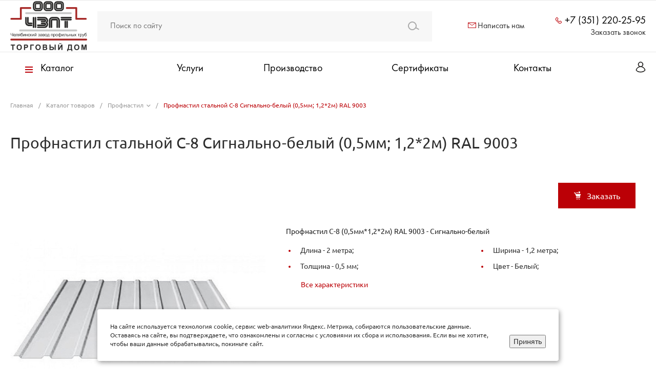

--- FILE ---
content_type: text/html; charset=UTF-8
request_url: https://chzpt.ru/catalog/profnastil/profnastil-s-8-0-5mm-signalno-belyy/
body_size: 39588
content:
<!DOCTYPE html>
<html lang="ru">
    <head>
                <title>Профнастил стальной С-8 Сигнально-белый (0,5мм; 1,2*2м) RAL 9003 стальной ГОСТ купить в Челябинске недорого по ценам от производителя с доставкой по России | ООО «ЧЗПТ» </title>
        <meta http-equiv="Content-Type" content="text/html; charset=UTF-8" />
<meta name="keywords" content="Профнастил стальной С-8 Сигнально-белый (0,5мм; 1,2*2м) RAL 9003" />
<meta name="description" content="Профнастил стальной С-8 Сигнально-белый (0,5мм; 1,2*2м) RAL 9003 недорого от компании ООО «Челябинский завод профильных труб». Мы производим продукцию, которую можно купить оптом в Челябинской области, а также с доставкой по России. Сортамент нашей продукции — это высокое качество и конкурентные цены!" />
<link rel="canonical" href="https://chzpt.ru/catalog/profnastil/profnastil-s-8-0-5mm-signalno-belyy/" />
<link href="/bitrix/js/ui/design-tokens/dist/ui.design-tokens.min.css?174193279523463" type="text/css"  rel="stylesheet" />
<link href="/bitrix/js/ui/fonts/opensans/ui.font.opensans.min.css?17068689752320" type="text/css"  rel="stylesheet" />
<link href="/bitrix/js/main/popup/dist/main.popup.bundle.min.css?176301357528056" type="text/css"  rel="stylesheet" />
<link href="/bitrix/templates/universe_s2/components/bitrix/catalog/catalog.chzpt/style.css?17068690424993" type="text/css"  rel="stylesheet" />
<link href="/bitrix/templates/universe_s2/components/bitrix/catalog.element/catalog.default.1/style.css?170900997457560" type="text/css"  rel="stylesheet" />
<link href="/bitrix/themes/intec.link/styles.css?1706869017208" type="text/css"  rel="stylesheet" />
<link href="/bitrix/templates/universe_s2/plugins/bootstrap/css/bootstrap.css?1709009985147252" type="text/css"  data-template-style="true"  rel="stylesheet" />
<link href="/bitrix/templates/universe_s2/plugins/bootstrap/css/bootstrap-theme.min.css?170900998523409" type="text/css"  data-template-style="true"  rel="stylesheet" />
<link href="/bitrix/templates/universe_s2/plugins/jquery.colorpicker/jquery.colorpicker.min.css?17090099852451" type="text/css"  data-template-style="true"  rel="stylesheet" />
<link href="/bitrix/templates/universe_s2/css/public.min.css?17090099842401" type="text/css"  data-template-style="true"  rel="stylesheet" />
<link href="/bitrix/templates/universe_s2/css/bundle.min.css?1709009984520762" type="text/css"  data-template-style="true"  rel="stylesheet" />
<link href="/bitrix/templates/universe_s2/css/custom.css?17096358905001" type="text/css"  data-template-style="true"  rel="stylesheet" />
<link href="/bitrix/templates/universe_s2/components/intec.universe/widget/buttontop/style.css?1709009981445" type="text/css"  data-template-style="true"  rel="stylesheet" />
<link href="/bitrix/templates/universe_s2/components/intec.universe/main.header/template.1.custom/style.css?17068690451015" type="text/css"  data-template-style="true"  rel="stylesheet" />
<link href="/bitrix/templates/universe_s2/components/intec.universe/main.header/template.1.custom/templates/desktop/template.1/style.css?170686904553259" type="text/css"  data-template-style="true"  rel="stylesheet" />
<link href="/bitrix/templates/universe_s2/components/bitrix/search.title/input.1.custom/style.css?17068690422453" type="text/css"  data-template-style="true"  rel="stylesheet" />
<link href="/bitrix/templates/universe_s2/components/bitrix/menu/horizontal.1.custom/style.css?170686904116779" type="text/css"  data-template-style="true"  rel="stylesheet" />
<link href="/bitrix/templates/universe_s2/components/intec.universe/main.header/template.1.custom/bitrix/system.auth.form/panel/style.css?1706869045146" type="text/css"  data-template-style="true"  rel="stylesheet" />
<link href="/bitrix/templates/universe_s2/components/bitrix/system.auth.authorize/popup/style.css?17090099775389" type="text/css"  data-template-style="true"  rel="stylesheet" />
<link href="/bitrix/templates/universe_s2/components/intec.universe/main.header/template.1.custom/templates/mobile/template.1/style.css?17068690453069" type="text/css"  data-template-style="true"  rel="stylesheet" />
<link href="/bitrix/templates/universe_s2/components/bitrix/menu/mobile.1/style.css?17090099754873" type="text/css"  data-template-style="true"  rel="stylesheet" />
<link href="/bitrix/templates/universe_s2/components/intec.universe/main.header/template.1.custom/bitrix/system.auth.form/icons/style.css?1706869045626" type="text/css"  data-template-style="true"  rel="stylesheet" />
<link href="/bitrix/templates/universe_s2/components/bitrix/breadcrumb/.default/style.css?17090099793498" type="text/css"  data-template-style="true"  rel="stylesheet" />
<link href="/bitrix/templates/universe_s2/components/intec.universe/widget/footer.custom/style.css?17068690458413" type="text/css"  data-template-style="true"  rel="stylesheet" />
<link href="/bitrix/templates/universe_s2/components/bitrix/menu/footer.custom/style.css?17068690411344" type="text/css"  data-template-style="true"  rel="stylesheet" />
<script>if(!window.BX)window.BX={};if(!window.BX.message)window.BX.message=function(mess){if(typeof mess==='object'){for(let i in mess) {BX.message[i]=mess[i];} return true;}};</script>
<script>(window.BX||top.BX).message({"JS_CORE_LOADING":"Загрузка...","JS_CORE_NO_DATA":"- Нет данных -","JS_CORE_WINDOW_CLOSE":"Закрыть","JS_CORE_WINDOW_EXPAND":"Развернуть","JS_CORE_WINDOW_NARROW":"Свернуть в окно","JS_CORE_WINDOW_SAVE":"Сохранить","JS_CORE_WINDOW_CANCEL":"Отменить","JS_CORE_WINDOW_CONTINUE":"Продолжить","JS_CORE_H":"ч","JS_CORE_M":"м","JS_CORE_S":"с","JSADM_AI_HIDE_EXTRA":"Скрыть лишние","JSADM_AI_ALL_NOTIF":"Показать все","JSADM_AUTH_REQ":"Требуется авторизация!","JS_CORE_WINDOW_AUTH":"Войти","JS_CORE_IMAGE_FULL":"Полный размер"});</script>

<script src="/bitrix/js/main/core/core.min.js?1763013980229643"></script>

<script>BX.Runtime.registerExtension({"name":"main.core","namespace":"BX","loaded":true});</script>
<script>BX.setJSList(["\/bitrix\/js\/main\/core\/core_ajax.js","\/bitrix\/js\/main\/core\/core_promise.js","\/bitrix\/js\/main\/polyfill\/promise\/js\/promise.js","\/bitrix\/js\/main\/loadext\/loadext.js","\/bitrix\/js\/main\/loadext\/extension.js","\/bitrix\/js\/main\/polyfill\/promise\/js\/promise.js","\/bitrix\/js\/main\/polyfill\/find\/js\/find.js","\/bitrix\/js\/main\/polyfill\/includes\/js\/includes.js","\/bitrix\/js\/main\/polyfill\/matches\/js\/matches.js","\/bitrix\/js\/ui\/polyfill\/closest\/js\/closest.js","\/bitrix\/js\/main\/polyfill\/fill\/main.polyfill.fill.js","\/bitrix\/js\/main\/polyfill\/find\/js\/find.js","\/bitrix\/js\/main\/polyfill\/matches\/js\/matches.js","\/bitrix\/js\/main\/polyfill\/core\/dist\/polyfill.bundle.js","\/bitrix\/js\/main\/core\/core.js","\/bitrix\/js\/main\/polyfill\/intersectionobserver\/js\/intersectionobserver.js","\/bitrix\/js\/main\/lazyload\/dist\/lazyload.bundle.js","\/bitrix\/js\/main\/polyfill\/core\/dist\/polyfill.bundle.js","\/bitrix\/js\/main\/parambag\/dist\/parambag.bundle.js"]);
</script>
<script>BX.Runtime.registerExtension({"name":"ui.dexie","namespace":"BX.DexieExport","loaded":true});</script>
<script>BX.Runtime.registerExtension({"name":"ls","namespace":"window","loaded":true});</script>
<script>BX.Runtime.registerExtension({"name":"fx","namespace":"window","loaded":true});</script>
<script>BX.Runtime.registerExtension({"name":"fc","namespace":"window","loaded":true});</script>
<script>BX.Runtime.registerExtension({"name":"pull.protobuf","namespace":"BX","loaded":true});</script>
<script>BX.Runtime.registerExtension({"name":"rest.client","namespace":"window","loaded":true});</script>
<script>(window.BX||top.BX).message({"pull_server_enabled":"N","pull_config_timestamp":0,"shared_worker_allowed":"Y","pull_guest_mode":"N","pull_guest_user_id":0,"pull_worker_mtime":1744955196});(window.BX||top.BX).message({"PULL_OLD_REVISION":"Для продолжения корректной работы с сайтом необходимо перезагрузить страницу."});</script>
<script>BX.Runtime.registerExtension({"name":"pull.client","namespace":"BX","loaded":true});</script>
<script>BX.Runtime.registerExtension({"name":"pull","namespace":"window","loaded":true});</script>
<script>BX.Runtime.registerExtension({"name":"ui.design-tokens","namespace":"window","loaded":true});</script>
<script>BX.Runtime.registerExtension({"name":"ui.fonts.opensans","namespace":"window","loaded":true});</script>
<script>BX.Runtime.registerExtension({"name":"main.popup","namespace":"BX.Main","loaded":true});</script>
<script>BX.Runtime.registerExtension({"name":"popup","namespace":"window","loaded":true});</script>
<style>@font-face {font-family: 'Ubuntu';font-weight: 300;font-style: normal;src: url('/upload/intec/constructor/fonts/f54/f549b15d5dd917765a295c7c388cbd7c.eot#iefix');src: url('/upload/intec/constructor/fonts/f54/f549b15d5dd917765a295c7c388cbd7c.eot#iefix') format('embedded-opentype'), url('/upload/intec/constructor/fonts/306/306f63c4cb09e393d02fd5279260756f.woff') format('woff'), url('/upload/intec/constructor/fonts/f96/f96a1d6323affa2536afda42cb361c7b.ttf') format('truetype'); }@font-face {font-family: 'Ubuntu';font-weight: 300;font-style: italic;src: url('/upload/intec/constructor/fonts/e28/e288819049077522ce390fb4f9c3b70e.eot#iefix');src: url('/upload/intec/constructor/fonts/e28/e288819049077522ce390fb4f9c3b70e.eot#iefix') format('embedded-opentype'), url('/upload/intec/constructor/fonts/c8c/c8ca76ebb3fc1158dc8db75d0500cba6.woff') format('woff'), url('/upload/intec/constructor/fonts/39d/39d39da93adfcfeccc31de019f8a0f88.ttf') format('truetype'); }@font-face {font-family: 'Ubuntu';font-weight: 400;font-style: normal;src: url('/upload/intec/constructor/fonts/b39/b391a5a7478fccdf2b74cb0cc3fe14b7.eot#iefix');src: url('/upload/intec/constructor/fonts/b39/b391a5a7478fccdf2b74cb0cc3fe14b7.eot#iefix') format('embedded-opentype'), url('/upload/intec/constructor/fonts/b72/b72820612f4a46481541d0ea2ce1b204.woff') format('woff'), url('/upload/intec/constructor/fonts/916/91632f35bd76715bd0738cb6f64b3987.ttf') format('truetype'); }@font-face {font-family: 'Ubuntu';font-weight: 400;font-style: italic;src: url('/upload/intec/constructor/fonts/e26/e26e9aa7a25e43abe7297c67c79db0f7.eot#iefix');src: url('/upload/intec/constructor/fonts/e26/e26e9aa7a25e43abe7297c67c79db0f7.eot#iefix') format('embedded-opentype'), url('/upload/intec/constructor/fonts/4cf/4cf81f66501f73cd170f211f49f413a1.woff') format('woff'), url('/upload/intec/constructor/fonts/71d/71d45d90464a11426e7f46412b7fbb89.ttf') format('truetype'); }@font-face {font-family: 'Ubuntu';font-weight: 500;font-style: normal;src: url('/upload/intec/constructor/fonts/bf3/bf3c7fcc9b1079a45bc5d75bc1d65489.eot#iefix');src: url('/upload/intec/constructor/fonts/bf3/bf3c7fcc9b1079a45bc5d75bc1d65489.eot#iefix') format('embedded-opentype'), url('/upload/intec/constructor/fonts/a18/a18c96285edefdaac00a699d206da567.woff') format('woff'), url('/upload/intec/constructor/fonts/5a1/5a1d28688ee26a32676bc1be8e94e7d2.ttf') format('truetype'); }@font-face {font-family: 'Ubuntu';font-weight: 500;font-style: italic;src: url('/upload/intec/constructor/fonts/655/65549f2d4d58a51301fbbeb81fa64665.eot#iefix');src: url('/upload/intec/constructor/fonts/655/65549f2d4d58a51301fbbeb81fa64665.eot#iefix') format('embedded-opentype'), url('/upload/intec/constructor/fonts/82d/82db62374f300d5bc4e6509d1dde6277.woff') format('woff'), url('/upload/intec/constructor/fonts/81e/81e1602f3d07824fcbdb1bea3d64cde9.ttf') format('truetype'); }@font-face {font-family: 'Ubuntu';font-weight: 600;font-style: normal;src: url('/upload/intec/constructor/fonts/264/2643809c919a1c30833ddd4e1bd5fc5e.eot#iefix');src: url('/upload/intec/constructor/fonts/264/2643809c919a1c30833ddd4e1bd5fc5e.eot#iefix') format('embedded-opentype'), url('/upload/intec/constructor/fonts/05e/05e20ca36633cd6dd77eee33c5ad0710.woff') format('woff'), url('/upload/intec/constructor/fonts/a1f/a1f94a2defb2f07ada016c7dd259c987.ttf') format('truetype'); }@font-face {font-family: 'Ubuntu';font-weight: 600;font-style: italic;src: url('/upload/intec/constructor/fonts/f0a/f0a3ee66af838a4f661c70fd299936f0.eot#iefix');src: url('/upload/intec/constructor/fonts/f0a/f0a3ee66af838a4f661c70fd299936f0.eot#iefix') format('embedded-opentype'), url('/upload/intec/constructor/fonts/b01/b01ec500b0b8fea23b537d41e2b3e12d.woff') format('woff'), url('/upload/intec/constructor/fonts/b26/b266b9d9134f0811e9634de1c4539dfe.ttf') format('truetype'); }</style>
<script>BX.Runtime.registerExtension({"name":"jquery","namespace":"window","loaded":true});</script>
<script>BX.Runtime.registerExtension({"name":"intec_core","namespace":"window","loaded":true});</script>
<script>BX.Runtime.registerExtension({"name":"intec_core_controls","namespace":"window","loaded":true});</script>
<style>.intec-cl-text {
  color: #bb0006 !important; }

.intec-cl-text-active:active {
  color: #bb0006 !important; }

.intec-cl-text-active.active {
  color: #bb0006 !important; }

.intec-cl-text-focus:focus {
  color: #bb0006 !important; }

.intec-cl-text-hover:hover {
  color: #bb0006 !important; }

.intec-cl-background {
  background-color: #bb0006 !important;
  fill: #bb0006 !important; }

.intec-cl-background-active:active {
  background-color: #bb0006 !important;
  fill: #bb0006 !important; }

.intec-cl-background-focus:focus {
  background-color: #bb0006 !important;
  fill: #bb0006 !important; }

.intec-cl-background-hover:hover {
  background-color: #bb0006 !important;
  fill: #bb0006 !important; }

.intec-cl-background-dark {
  background-color: #880004 !important;
  fill: #880004 !important; }

.intec-cl-background-dark-active:active {
  background-color: #880004 !important;
  fill: #880004 !important; }

.intec-cl-background-dark-focus:focus {
  background-color: #880004 !important;
  fill: #880004 !important; }

.intec-cl-background-dark-hover:hover {
  background-color: #880004 !important;
  fill: #880004 !important; }

.intec-cl-background-light {
  background-color: #ee0008 !important;
  fill: #ee0008 !important; }

.intec-cl-background-light-active:active {
  background-color: #ee0008 !important;
  fill: #ee0008 !important; }

.intec-cl-background-light-focus:focus {
  background-color: #ee0008 !important;
  fill: #ee0008 !important; }

.intec-cl-background-light-hover:hover {
  background-color: #ee0008 !important;
  fill: #ee0008 !important; }

.intec-cl-background-light-40 {
  background-color: #ff888c !important;
  fill: #ff888c !important; }

.intec-cl-background-light-40-active:active {
  background-color: #ff888c !important;
  fill: #ff888c !important; }

.intec-cl-background-light-40-focus:focus {
  background-color: #ff888c !important;
  fill: #ff888c !important; }

.intec-cl-background-light-40-hover:hover {
  background-color: #ff888c !important;
  fill: #ff888c !important; }

.intec-cl-border {
  border-color: #bb0006 !important; }

.intec-cl-border-light {
  border-color: #ee0008 !important; }

.intec-cl-border-active:active {
  border-color: #bb0006 !important; }

.intec-cl-border-focus:focus {
  border-color: #bb0006 !important; }

.intec-cl-border-hover:hover {
  border-color: #bb0006 !important; }

.intec-cl-border-light-hover:hover {
  border-color: #ee0008 !important; }

.intec-cl-text-light {
  color: #ee0008 !important; }

.intec-cl-text-light-active:active {
  color: #ee0008 !important; }

.intec-cl-text-light-focus:focus {
  color: #ee0008 !important; }

.intec-cl-text-light-hover:hover {
  color: #ee0008 !important; }

.intec-cl-text-dark {
  color: #880004 !important; }

.intec-cl-text-dark-active:active {
  color: #880004 !important; }

.intec-cl-text-dark-focus:focus {
  color: #880004 !important; }

.intec-cl-text-dark-hover:hover {
  color: #880004 !important; }

.intec-cl-background-light {
  background-color: #ee0008 !important;
  fill: #ee0008 !important; }

.intec-cl-background-light-active:active {
  background-color: #ee0008 !important; }

.intec-cl-background-light-focus:focus {
  background-color: #ee0008 !important; }

.intec-cl-background-light-hover:hover {
  background-color: #ee0008 !important; }

.intec-cl-svg svg {
  fill: #bb0006 !important;
  stroke: #bb0006 !important; }

.intec-cl-svg-path-fill svg path {
  fill: #bb0006 !important; }

.intec-cl-svg-path-fill-hover:hover svg path {
  fill: #bb0006 !important; }

.intec-cl-svg-rect-fill-hover:hover svg rect {
  fill: #bb0006 !important; }

.intec-cl-svg-path-stroke svg path, .intec-cl-svg-rect-stroke svg rect {
  stroke: #bb0006 !important; }

.intec-cl-svg-path-stroke-hover:hover svg path {
  stroke: #bb0006 !important; }

.intec-content {
  max-width: 1384px; }

.intec-content .intec-content.intec-content-primary {
  max-width: 1384px; }

html {
  font-size: 14px;
  font-family: "Ubuntu", sans-serif; }

.intec-template .intec-template-part.intec-template-part-title, .intec-template .widget .widget-header .widget-title {
  font-size: 24px; }

@media (max-width: 768px) {
  .intec-template .intec-template-part.intec-template-part-title, .intec-template .widget .widget-header .widget-title {
    font-size: 20px; } }

.intec-image-effect:hover {
  opacity: 1;
  -webkit-animation: intec-image-effect-flash 1.5s;
  animation: intec-image-effect-flash 1.5s; }

@-webkit-keyframes intec-image-effect-flash {
  0% {
    opacity: 0.4; }

  100% {
    opacity: 1; } }

@keyframes intec-image-effect-flash {
  0% {
    opacity: 0.4; }

  100% {
    opacity: 1; } }

.intec-ui.intec-ui-control-alert.intec-ui-scheme-current {
  color: #bb0006;
  background-color: #ffebeb;
  border-color: #ffd6d8; }

.intec-ui.intec-ui-control-button.intec-ui-scheme-current {
  border-color: #bb0006;
  background-color: #bb0006;
  color: #fff; }
  .intec-ui.intec-ui-control-button.intec-ui-scheme-current.intec-ui-mod-transparent {
    background-color: transparent;
    color: #bb0006; }
  .intec-ui.intec-ui-control-button.intec-ui-scheme-current:hover, .intec-ui.intec-ui-control-button.intec-ui-scheme-current.intec-ui-state-hover, .intec-ui.intec-ui-control-button.intec-ui-scheme-current[data-ui-state="hover"] {
    border-color: #ee0008;
    background-color: #ee0008;
    color: #fff; }
  .intec-ui.intec-ui-control-button.intec-ui-scheme-current:focus, .intec-ui.intec-ui-control-button.intec-ui-scheme-current.intec-ui-state-focus, .intec-ui.intec-ui-control-button.intec-ui-scheme-current[data-ui-state="focus"] {
    border-color: #ee0008;
    background-color: #ee0008;
    color: #fff; }
  .intec-ui.intec-ui-control-button.intec-ui-scheme-current:active, .intec-ui.intec-ui-control-button.intec-ui-scheme-current.intec-ui-state-active, .intec-ui.intec-ui-control-button.intec-ui-scheme-current[data-ui-state="active"] {
    border-color: #880004;
    background-color: #880004;
    color: #fff; }
  .intec-ui.intec-ui-control-button.intec-ui-scheme-current:disabled, .intec-ui.intec-ui-control-button.intec-ui-scheme-current.intec-ui-state-disabled, .intec-ui.intec-ui-control-button.intec-ui-scheme-current[data-ui-state="disabled"] {
    border-color: #550003;
    background-color: #550003;
    color: #fff; }
  .intec-ui.intec-ui-control-button.intec-ui-scheme-current.intec-ui-mod-link {
    color: #5f5f5f;
    border-color: transparent;
    background-color: transparent; }
    .intec-ui.intec-ui-control-button.intec-ui-scheme-current.intec-ui-mod-link:hover, .intec-ui.intec-ui-control-button.intec-ui-scheme-current.intec-ui-mod-link.intec-ui-state-hover, .intec-ui.intec-ui-control-button.intec-ui-scheme-current.intec-ui-mod-link[data-ui-state="hover"] {
      color: #ee0008; }
    .intec-ui.intec-ui-control-button.intec-ui-scheme-current.intec-ui-mod-link:focus, .intec-ui.intec-ui-control-button.intec-ui-scheme-current.intec-ui-mod-link.intec-ui-state-focus, .intec-ui.intec-ui-control-button.intec-ui-scheme-current.intec-ui-mod-link[data-ui-state="focus"] {
      color: #ee0008; }
    .intec-ui.intec-ui-control-button.intec-ui-scheme-current.intec-ui-mod-link:active, .intec-ui.intec-ui-control-button.intec-ui-scheme-current.intec-ui-mod-link.intec-ui-state-active, .intec-ui.intec-ui-control-button.intec-ui-scheme-current.intec-ui-mod-link[data-ui-state="active"] {
      color: #880004; }
    .intec-ui.intec-ui-control-button.intec-ui-scheme-current.intec-ui-mod-link:disabled, .intec-ui.intec-ui-control-button.intec-ui-scheme-current.intec-ui-mod-link.intec-ui-state-disabled, .intec-ui.intec-ui-control-button.intec-ui-scheme-current.intec-ui-mod-link[data-ui-state="disabled"] {
      color: #9f9f9f; }

.intec-ui.intec-ui-control-checkbox.intec-ui-scheme-current.intec-ui-scheme-current .intec-ui-part-selector:before, .intec-ui.intec-ui-control-radiobox.intec-ui-scheme-current.intec-ui-scheme-current .intec-ui-part-selector:before {
  background-color: #fff;
  color: #fff; }
  .intec-ui.intec-ui-control-checkbox.intec-ui-scheme-current.intec-ui-scheme-current input:checked + .intec-ui-part-selector, .intec-ui.intec-ui-control-radiobox.intec-ui-scheme-current.intec-ui-scheme-current input:checked + .intec-ui-part-selector, .intec-ui.intec-ui-control-checkbox.intec-ui-scheme-current.intec-ui-scheme-current.intec-ui-state-checked .intec-ui-part-selector, .intec-ui.intec-ui-control-radiobox.intec-ui-scheme-current.intec-ui-scheme-current.intec-ui-state-checked .intec-ui-part-selector, .intec-ui.intec-ui-control-checkbox.intec-ui-scheme-current.intec-ui-scheme-current[data-ui-state="checked"] .intec-ui-part-selector, .intec-ui.intec-ui-control-radiobox.intec-ui-scheme-current.intec-ui-scheme-current[data-ui-state="checked"] .intec-ui-part-selector {
    border-color: #bb0006;
    background-color: #bb0006; }
    .intec-ui.intec-ui-control-checkbox.intec-ui-scheme-current.intec-ui-scheme-current input:checked + .intec-ui-part-selector:before, .intec-ui.intec-ui-control-radiobox.intec-ui-scheme-current.intec-ui-scheme-current input:checked + .intec-ui-part-selector:before, .intec-ui.intec-ui-control-checkbox.intec-ui-scheme-current.intec-ui-scheme-current.intec-ui-state-checked .intec-ui-part-selector:before, .intec-ui.intec-ui-control-radiobox.intec-ui-scheme-current.intec-ui-scheme-current.intec-ui-state-checked .intec-ui-part-selector:before, .intec-ui.intec-ui-control-checkbox.intec-ui-scheme-current.intec-ui-scheme-current[data-ui-state="checked"] .intec-ui-part-selector:before, .intec-ui.intec-ui-control-radiobox.intec-ui-scheme-current.intec-ui-scheme-current[data-ui-state="checked"] .intec-ui-part-selector:before {
      background-color: #fff;
      color: #fff; }
  .intec-ui.intec-ui-control-checkbox.intec-ui-scheme-current.intec-ui-scheme-current:hover .intec-ui-part-selector, .intec-ui.intec-ui-control-radiobox.intec-ui-scheme-current.intec-ui-scheme-current:hover .intec-ui-part-selector, .intec-ui.intec-ui-control-checkbox.intec-ui-scheme-current.intec-ui-scheme-current.intec-ui-state-hover .intec-ui-part-selector, .intec-ui.intec-ui-control-radiobox.intec-ui-scheme-current.intec-ui-scheme-current.intec-ui-state-hover .intec-ui-part-selector, .intec-ui.intec-ui-control-checkbox.intec-ui-scheme-current.intec-ui-scheme-current[data-ui-state="hover"] .intec-ui-part-selector, .intec-ui.intec-ui-control-radiobox.intec-ui-scheme-current.intec-ui-scheme-current[data-ui-state="hover"] .intec-ui-part-selector {
    border-color: #ee0008;
    background-color: #f6f6f6; }
    .intec-ui.intec-ui-control-checkbox.intec-ui-scheme-current.intec-ui-scheme-current:hover .intec-ui-part-selector:before, .intec-ui.intec-ui-control-radiobox.intec-ui-scheme-current.intec-ui-scheme-current:hover .intec-ui-part-selector:before, .intec-ui.intec-ui-control-checkbox.intec-ui-scheme-current.intec-ui-scheme-current.intec-ui-state-hover .intec-ui-part-selector:before, .intec-ui.intec-ui-control-radiobox.intec-ui-scheme-current.intec-ui-scheme-current.intec-ui-state-hover .intec-ui-part-selector:before, .intec-ui.intec-ui-control-checkbox.intec-ui-scheme-current.intec-ui-scheme-current[data-ui-state="hover"] .intec-ui-part-selector:before, .intec-ui.intec-ui-control-radiobox.intec-ui-scheme-current.intec-ui-scheme-current[data-ui-state="hover"] .intec-ui-part-selector:before {
      background-color: #fff;
      color: #fff; }
  .intec-ui.intec-ui-control-checkbox.intec-ui-scheme-current.intec-ui-scheme-current input:focus:not(:checked) + .intec-ui-part-selector, .intec-ui.intec-ui-control-radiobox.intec-ui-scheme-current.intec-ui-scheme-current input:focus:not(:checked) + .intec-ui-part-selector, .intec-ui.intec-ui-control-checkbox.intec-ui-scheme-current.intec-ui-scheme-current.intec-ui-state-focus .intec-ui-part-selector, .intec-ui.intec-ui-control-radiobox.intec-ui-scheme-current.intec-ui-scheme-current.intec-ui-state-focus .intec-ui-part-selector, .intec-ui.intec-ui-control-checkbox.intec-ui-scheme-current.intec-ui-scheme-current[data-ui-state="focus"] .intec-ui-part-selector, .intec-ui.intec-ui-control-radiobox.intec-ui-scheme-current.intec-ui-scheme-current[data-ui-state="focus"] .intec-ui-part-selector {
    border-color: #ee0008;
    background-color: #f6f6f6; }
    .intec-ui.intec-ui-control-checkbox.intec-ui-scheme-current.intec-ui-scheme-current input:focus:not(:checked) + .intec-ui-part-selector:before, .intec-ui.intec-ui-control-radiobox.intec-ui-scheme-current.intec-ui-scheme-current input:focus:not(:checked) + .intec-ui-part-selector:before, .intec-ui.intec-ui-control-checkbox.intec-ui-scheme-current.intec-ui-scheme-current.intec-ui-state-focus .intec-ui-part-selector:before, .intec-ui.intec-ui-control-radiobox.intec-ui-scheme-current.intec-ui-scheme-current.intec-ui-state-focus .intec-ui-part-selector:before, .intec-ui.intec-ui-control-checkbox.intec-ui-scheme-current.intec-ui-scheme-current[data-ui-state="focus"] .intec-ui-part-selector:before, .intec-ui.intec-ui-control-radiobox.intec-ui-scheme-current.intec-ui-scheme-current[data-ui-state="focus"] .intec-ui-part-selector:before {
      background-color: #fff;
      color: #fff; }
  .intec-ui.intec-ui-control-checkbox.intec-ui-scheme-current.intec-ui-scheme-current:active .intec-ui-part-selector, .intec-ui.intec-ui-control-radiobox.intec-ui-scheme-current.intec-ui-scheme-current:active .intec-ui-part-selector, .intec-ui.intec-ui-control-checkbox.intec-ui-scheme-current.intec-ui-scheme-current.intec-ui-state-active .intec-ui-part-selector, .intec-ui.intec-ui-control-radiobox.intec-ui-scheme-current.intec-ui-scheme-current.intec-ui-state-active .intec-ui-part-selector, .intec-ui.intec-ui-control-checkbox.intec-ui-scheme-current.intec-ui-scheme-current[data-ui-state="active"] .intec-ui-part-selector, .intec-ui.intec-ui-control-radiobox.intec-ui-scheme-current.intec-ui-scheme-current[data-ui-state="active"] .intec-ui-part-selector {
    border-color: #880004;
    background-color: #880004; }
    .intec-ui.intec-ui-control-checkbox.intec-ui-scheme-current.intec-ui-scheme-current:active .intec-ui-part-selector:before, .intec-ui.intec-ui-control-radiobox.intec-ui-scheme-current.intec-ui-scheme-current:active .intec-ui-part-selector:before, .intec-ui.intec-ui-control-checkbox.intec-ui-scheme-current.intec-ui-scheme-current.intec-ui-state-active .intec-ui-part-selector:before, .intec-ui.intec-ui-control-radiobox.intec-ui-scheme-current.intec-ui-scheme-current.intec-ui-state-active .intec-ui-part-selector:before, .intec-ui.intec-ui-control-checkbox.intec-ui-scheme-current.intec-ui-scheme-current[data-ui-state="active"] .intec-ui-part-selector:before, .intec-ui.intec-ui-control-radiobox.intec-ui-scheme-current.intec-ui-scheme-current[data-ui-state="active"] .intec-ui-part-selector:before {
      background-color: #fff;
      color: #fff; }

.intec-ui.intec-ui-control-switch.intec-ui-scheme-current.intec-ui-scheme-current input:checked + .intec-ui-part-selector, .intec-ui.intec-ui-control-switch.intec-ui-scheme-current.intec-ui-scheme-current.intec-ui-state-checked .intec-ui-part-selector, .intec-ui.intec-ui-control-switch.intec-ui-scheme-current.intec-ui-scheme-current[data-ui-state="checked"] .intec-ui-part-selector {
  border-color: #bb0006;
  background-color: #bb0006; }
  .intec-ui.intec-ui-control-switch.intec-ui-scheme-current.intec-ui-scheme-current input:checked + .intec-ui-part-selector:before, .intec-ui.intec-ui-control-switch.intec-ui-scheme-current.intec-ui-scheme-current.intec-ui-state-checked .intec-ui-part-selector:before, .intec-ui.intec-ui-control-switch.intec-ui-scheme-current.intec-ui-scheme-current[data-ui-state="checked"] .intec-ui-part-selector:before {
    background-color: #fff;
    color: #fff; }
  .intec-ui.intec-ui-control-switch.intec-ui-scheme-current.intec-ui-scheme-current:active .intec-ui-part-selector, .intec-ui.intec-ui-control-switch.intec-ui-scheme-current.intec-ui-scheme-current.intec-ui-state-active .intec-ui-part-selector, .intec-ui.intec-ui-control-switch.intec-ui-scheme-current.intec-ui-scheme-current[data-ui-state="active"] .intec-ui-part-selector {
    border-color: #880004;
    background-color: #880004; }
  .intec-ui.intec-ui-control-switch.intec-ui-scheme-current.intec-ui-scheme-current:active .intec-ui-part-selector:before, .intec-ui.intec-ui-control-switch.intec-ui-scheme-current.intec-ui-scheme-current.intec-ui-state-active .intec-ui-part-selector:before, .intec-ui.intec-ui-control-switch.intec-ui-scheme-current.intec-ui-scheme-current[data-ui-state="active"] .intec-ui-part-selector:before {
    background-color: #fff;
    color: #fff; }

.intec-ui.intec-ui-control-numeric.intec-ui-scheme-current .intec-ui-part-increment:hover, .intec-ui.intec-ui-control-numeric.intec-ui-scheme-current .intec-ui-part-decrement:hover {
  color: #bb0006 !important; }

.intec-ui.intec-ui-control-tabs.intec-ui-scheme-current .intec-ui-part-tab:hover, .intec-ui.intec-ui-control-tabs.intec-ui-scheme-current .intec-ui-part-tab[data-active="true"] {
  border-color: #bb0006; }

.intec-ui.intec-ui-control-tabs.intec-ui-view-1.intec-ui-scheme-current .intec-ui-part-tab[data-active="true"] {
  color: #bb0006; }

.intec-ui.intec-ui-control-tabs.intec-ui-view-1.intec-ui-scheme-current .intec-ui-part-tab[data-active="true"] *:after {
  background-color: #bb0006; }

.intec-ui.intec-ui-control-tabs.intec-ui-view-2.intec-ui-scheme-current .intec-ui-part-tab:hover, .intec-ui.intec-ui-control-tabs.intec-ui-view-2.intec-ui-scheme-current .intec-ui-part-tab[data-active="true"] {
  background-color: #bb0006; }

.intec-ui.intec-ui-control-tabs.intec-ui-view-2.intec-ui-scheme-current .intec-ui-part-tab[data-active="true"] {
  -webkit-box-shadow: 0 6px 18px rgba(187, 0, 6, 0.42);
  -moz-box-shadow: 0 6px 18px rgba(187, 0, 6, 0.42);
  box-shadow: 0 6px 18px rgba(187, 0, 6, 0.42); }

.intec-ui-markup-text, [data-ui-markup="text"] {
  font-size: 14px; }

a, [data-ui-markup="a"], .intec-ui-markup-a {
  color: #bb0006; }
  a:hover, [data-ui-markup="a"]:hover, .intec-ui-markup-a:hover, a:focus, [data-ui-markup="a"]:focus, .intec-ui-markup-a:focus {
    color: #ee0008; }
  a:hover.intec-ui-mod-dashed, [data-ui-markup="a"]:hover.intec-ui-mod-dashed, .intec-ui-markup-a:hover.intec-ui-mod-dashed, a:focus.intec-ui-mod-dashed, [data-ui-markup="a"]:focus.intec-ui-mod-dashed, .intec-ui-markup-a:focus.intec-ui-mod-dashed, a:hover.intec-ui-mod-dotted, [data-ui-markup="a"]:hover.intec-ui-mod-dotted, .intec-ui-markup-a:hover.intec-ui-mod-dotted, a:focus.intec-ui-mod-dotted, [data-ui-markup="a"]:focus.intec-ui-mod-dotted, .intec-ui-markup-a:focus.intec-ui-mod-dotted {
    border-color: #ee0008; }
  a:active, [data-ui-markup="a"]:active, .intec-ui-markup-a:active {
    color: #880004; }
  a:active.intec-ui-mod-dashed, [data-ui-markup="a"]:active.intec-ui-mod-dashed, .intec-ui-markup-a:active.intec-ui-mod-dashed, a:active.intec-ui-mod-dotted, [data-ui-markup="a"]:active.intec-ui-mod-dotted, .intec-ui-markup-a:active.intec-ui-mod-dotted {
    border-color: #880004; }

blockquote:before, [data-ui-markup="blockquote"]:before, .intec-ui-markup-blockquote:before {
  background-color: #bb0006; }

ul > li:before, [data-ui-markup="ul"] > [data-ui-markup="li"]:before, .intec-ui-markup-ul > .intec-ui-markup-li:before {
  color: #bb0006; }

ol > li:before, [data-ui-markup="ol"] > [data-ui-markup="li"]:before, .intec-ui-markup-ol > .intec-ui-markup-li:before {
  color: #bb0006; }
</style>
<style>.ns-bitrix.c-menu.c-menu-horizontal-1 .menu-item.menu-item-default .menu-submenu .menu-submenu-item:hover > .menu-submenu-item-text, .ns-bitrix.c-menu.c-menu-horizontal-2 .menu-item .menu-submenu .menu-submenu-item:hover > .menu-submenu-item-text, .c-header.c-header-template-1 .widget-view.widget-view-desktop .widget-view-desktop-1 .widget-container-menu .ns-bitrix.c-menu.c-menu-horizontal-1 .menu-item:hover .menu-item-text-wrapper, .c-header.c-header-template-1 .widget-view.widget-view-desktop .widget-view-desktop-1 .widget-container-menu .ns-bitrix.c-menu.c-menu-horizontal-1 .menu-item.menu-item-active .menu-item-text-wrapper, .c-header.c-header-template-1 .widget-view.widget-view-desktop .widget-view-desktop-7 .widget-menu .ns-bitrix.c-menu.c-menu-horizontal-1 .menu-item:hover .menu-item-text-wrapper, .c-header.c-header-template-1 .widget-view.widget-view-desktop .widget-view-desktop-7 .widget-menu .ns-bitrix.c-menu.c-menu-horizontal-1 .menu-item.menu-item-active .menu-item-text-wrapper, .c-header.c-header-template-1 .widget-view.widget-view-desktop .widget-view-desktop-9 .widget-container-menu .ns-bitrix.c-menu.c-menu-horizontal-1 .menu-item:hover .menu-item-text-wrapper, .c-header.c-header-template-1 .widget-view.widget-view-desktop .widget-view-desktop-9 .widget-container-menu .ns-bitrix.c-menu.c-menu-horizontal-1 .menu-item.menu-item-active .menu-item-text-wrapper, .c-header.c-header-template-1 .widget-view.widget-view-fixed .widget-menu .ns-bitrix.c-menu.c-menu-horizontal-1 .menu-wrapper .menu-item:hover .menu-item-text-wrapper, .c-header.c-header-template-1 .widget-view.widget-view-fixed .widget-menu .ns-bitrix.c-menu.c-menu-horizontal-1 .menu-wrapper .menu-item.menu-item-active .menu-item-text-wrapper {
  color: #bb0006 !important; }

.ns-bitrix.c-catalog-section.c-catalog-section-catalog-list-1 .catalog-section-item-purchase-button.catalog-section-item-purchase-button-add[data-basket-state="processing"], .ns-bitrix.c-catalog-section.c-catalog-section-catalog-text-1 .catalog-section-item-purchase-button.catalog-section-item-purchase-button-add[data-basket-state="processing"], .ns-bitrix.c-catalog-element.c-catalog-element-catalog-default-1 .catalog-element-property:before, .ns-bitrix.c-sale-order-ajax.c-sale-order-ajax-simple-1 .radio-inline:hover label:before, .ns-bitrix.c-sale-order-ajax.c-sale-order-ajax-simple-1 .radio-inline.radio-inline-checked label:before, .ns-bitrix.c-sale-order-ajax.c-sale-order-ajax-simple-1 .bx-soa-pp-item-container .bx-soa-pp-company:hover .bx-soa-pp-company-graf-container, .ns-bitrix.c-sale-order-ajax.c-sale-order-ajax-simple-1 .bx-soa-pp-item-container .bx-soa-pp-company.bx-selected .bx-soa-pp-company-graf-container, .ns-intec-universe.c-tags-list.c-tags-list-default .tags-list-item input[type=checkbox]:checked + .tags-list-item-button, .ns-intec-universe.c-tags-list.c-tags-list-default .tags-list-item-button:hover {
  background: #bb0006 !important; }

.ns-bitrix.c-sale-order-ajax.c-sale-order-ajax-simple-1 .bx-sls .quick-location-tag, .ns-bitrix.c-sale-order-ajax.c-sale-order-ajax-simple-1 .bx-slst .quick-location-tag {
  border: 1px solid;
  background: #fff;
  color: #bb0006; }

.ns-bitrix.c-sale-order-ajax.c-sale-order-ajax-simple-1 .bx-sls .quick-location-tag:hover, .ns-bitrix.c-sale-order-ajax.c-sale-order-ajax-simple-1 .bx-slst .quick-location-tag:hover, .ns-bitrix.c-sale-order-ajax.c-sale-order-ajax-simple-1 .bx-sls .quick-location-tag:focus, .ns-bitrix.c-sale-order-ajax.c-sale-order-ajax-simple-1 .bx-slst .quick-location-tag:focus, .ns-bitrix.c-sale-order-ajax.c-sale-order-ajax-simple-1 .bx-sls .quick-location-tag:active, .ns-bitrix.c-sale-order-ajax.c-sale-order-ajax-simple-1 .bx-slst .quick-location-tag:active {
  border: 1px solid #bb0006;
  background: #bb0006;
  color: #fff; }

.ns-bitrix.c-catalog-element.c-catalog-element-catalog-default-1 .catalog-element-gallery-preview[data-active=true], .ns-bitrix.c-catalog-element.c-catalog-element-catalog-default-1 .catalog-element-tab a:hover, .ns-bitrix.c-catalog-element.c-catalog-element-catalog-default-1 .catalog-element-tab[data-active=true] a, .ns-bitrix.c-catalog-element.c-catalog-element-catalog-default-1 .catalog-element-tab a:focus, .ns-bitrix.c-catalog-element.c-catalog-element-catalog-default-1 .catalog-element-tab a:active, .ns-bitrix.c-catalog-element.c-catalog-element-catalog-default-1 .catalog-element-tab.active a, .ns-bitrix.c-catalog-element.c-catalog-element-catalog-default-2 .catalog-element-tab a:hover, .ns-bitrix.c-catalog-element.c-catalog-element-catalog-default-2 .catalog-element-tab a:focus, .ns-bitrix.c-catalog-element.c-catalog-element-catalog-default-2 .catalog-element-tab a:active, .ns-bitrix.c-catalog-element.c-catalog-element-catalog-default-2 .catalog-element-tab.active a, .ns-bitrix.c-sale-order-ajax.c-sale-order-ajax-simple-1 .radio-inline:hover label:before, .ns-bitrix.c-sale-order-ajax.c-sale-order-ajax-simple-1 .radio-inline.radio-inline-checked label:before, .ns-bitrix.c-sale-order-ajax.c-sale-order-ajax-simple-1 .bx-soa-pp-item-container .bx-soa-pp-company:hover .bx-soa-pp-company-graf-container, .ns-bitrix.c-sale-order-ajax.c-sale-order-ajax-simple-1 .bx-soa-pp-item-container .bx-soa-pp-company.bx-selected .bx-soa-pp-company-graf-container, .c-smart-filter.c-smart-filter-horizontal-2 [data-property-type=checkbox-picture] .smart-filter-property-value input:checked + .smart-filter-property-value-picture-wrap, .c-smart-filter.c-smart-filter-horizontal-2 [data-property-type=checkbox-text-picture] .smart-filter-property-value input:checked + .smart-filter-property-value-picture-wrap {
  border-color: #bb0006 !important; }

.ns-bitrix.c-catalog-section.c-catalog-section-catalog-tile-1 .catalog-section-item-purchase-button.catalog-section-item-purchase-button-add[data-basket-state="processing"] {
  background: #ee0008 !important; }
/** Old **/
.sale-icons a.sale-icons-item:hover .sale-icons-icon, .sale-icons a.sale-icons-item.hover .sale-icons-icon, .sale-icons a.sale-icons-item:active .sale-icons-icon, .sale-icons a.sale-icons-item.active .sale-icons-icon, .intec-sections-tile > div:hover .intec-section-name, .menu.menu-horizontal .menu-item.menu-item-default .menu-submenu .menu-submenu-item:hover > .menu-submenu-item-text, .widget-catalog-categories .widget-catalog-categories-tabs .widget-catalog-categories-tab a:hover, .widget-catalog-categories .widget-catalog-categories-tabs .widget-catalog-categories-tab.active a, .c-widget.c-widget-products-1 .widget-tab:hover .widget-tab-text, .c-widget.c-widget-products-1 .widget-tab.active .widget-tab-text, .widget-catalog-categories .widget-catalog-categories-desktop .widget-catalog-categories-navigation .widget-catalog-categories-navigation-next:hover, .widget-catalog-categories .widget-catalog-categories-desktop .widget-catalog-categories-navigation .widget-catalog-categories-navigation-previous:hover, .widget-reviews .widget-reviews-view.widget-reviews-view-slider .widget-reviews-navigation .widget-reviews-navigation-next:hover, .widget-reviews .widget-reviews-view.widget-reviews-view-slider .widget-reviews-navigation .widget-reviews-navigation-previous:hover, .widget-news .widget-news-view.widget-news-view-extend .widget-news-navigation .widget-news-navigation-next:hover, .widget-news .widget-news-view.widget-news-view-extend .widget-news-navigation .widget-news-navigation-previous:hover, .footer-menu a.child-link.active, .bx-filter .bx-filter-popup-result a, .intec-sections-list .intec-section-name:hover, .intec-sections-list .intec-subsection:hover, .intec-sections-list .intec-subsection:hover span, .intec-catalog-section-tile .price-block .element-buys, .intec-catalog-section .element-properties li, .intec-item-detail .show-all-characteristics, .contacts .contacts-offices .contacts-office .contacts-information-section.contacts-contacts .contacts-email a:hover .active.widget-reviews .widget-reviews-mobile .widget-reviews-view.widget-reviews-view-blocks-2 .widget-reviews-item .widget-reviews-item-header .widget-reviews-item-name, .bx_compare .table_compare table tr td a, .news-list-filter .news-list-filter-button.news-list-filter-button-active, .news-list-filter .news-list-filter-button:hover, .bx_ordercart .bx_ordercart_order_table_container tbody td.control .delay-item:hover, .bx_ordercart .bx_ordercart_order_table_container tbody td.control .to-cart-item:hover, .bx-soa-editstep, .bx-soa-item-title a, .subscribe-block .email-block-subscribe .subscribe-info:before, .widget-reviews .widget-reviews-mobile .widget-reviews-view.widget-reviews-view-blocks-2 .widget-reviews-item .widget-reviews-item-header .widget-reviews-item-name, .intec-certificates.desktop-template.template-tiles .intec-certificates_item:hover .intec-certificates_name, .intec-sections-tile-1 > div:hover .intec-section-name, .intec-certificates.desktop-template.template-tiles .intec-certificates_item:hover .intec-certificates_name, .header .header-desktop .header-content .header-content-menu .menu.menu-horizontal .menu-wrapper .menu-item:hover .menu-item-text .menu-item-text-wrapper, .header .header-desktop .header-content .header-content-menu .menu.menu-horizontal .menu-wrapper .menu-item.menu-item-active .menu-item-text .menu-item-text-wrapper, .intec-item-detail .item-bind-items .item-bind-items-list .owl-nav .owl-prev:hover, .intec-item-detail .item-bind-items .item-bind-items-list .owl-nav .owl-next:hover, .bx-filter .bx-filter-popup-result a, .intec-panel-sort .sort-value.sort-state-active a, .header.with-banner .header-desktop .header-static .header-content .header-content-phone .header-content-phone-call .header-content-phone-call-wrapper:hover, .header.with-banner[data-banner-color=black] .header-desktop .header-info .header-info-button:hover .header-info-button-text, .header.with-banner[data-banner-color=black] .header-desktop .header-static .header-content .header-info-button:hover .header-info-button-text, .header.with-banner[data-banner-color=black] .header-static .intec-search-icon:hover, .header.with-banner[data-banner-color=white] .header-desktop .header-info .header-info-social:hover, .header.with-banner .header-desktop .header-static .menu.menu-horizontal .menu-item:hover .menu-item-text:hover, .header.with-banner .header-desktop .header-static .menu.menu-horizontal .menu-item.menu-item-active .menu-item-text, .header .header-desktop .header-static .header-info .header-info-button .header-info-button-icon, .header .header-desktop .header-static .header-content .header-info-button .header-info-button-icon, .c-rate.c-rate-template-1 .owl-carousel .owl-nav .owl-next:hover, .c-rate.c-rate-template-1 .owl-carousel .owl-nav .owl-prev:hover, .c-certificates.c-certificates-template-1 .widget-element:hover .widget-element-name, .c-header.c-header-template-1[data-transparent = 'false'] .widget-view.widget-view-desktop .widget-panel .ns-bitrix.c-search-title.c-search-title-popup-1 .search-title-button:hover .search-title-button-icon, .c-header.c-header-template-1[data-transparent = 'false'] .widget-view.widget-view-desktop .widget-panel .ns-bitrix.c-search-title.c-search-title-popup-1 .search-title-button:hover .search-title-button-text, .c-header.c-header-template-1[data-transparent = 'false'] .widget-view.widget-view-desktop .widget-panel .widget-panel-button:hover .widget-panel-button-icon, .c-header.c-header-template-1[data-transparent = 'false'] .widget-view.widget-view-desktop .widget-panel .widget-panel-button:hover .widget-panel-button-text {
  color: #bb0006 !important; }

.ns-bitrix.c-catalog-element.c-catalog-element-catalog-default-1 .catalog-element-gallery-picture[data-active=true], .widget-catalog-categories .widget-catalog-categories-tabs .widget-catalog-categories-tab a:hover, .widget-catalog-categories .widget-catalog-categories-tabs .widget-catalog-categories-tab.active a, .widget-catalog-categories .widget-catalog-categories-dots .owl-dot.active, .c-widget.c-widget-products-1 .widget-tab:hover .widget-tab-text, .c-widget.c-widget-products-1 .widget-tab.active .widget-tab-text, .c-widget.c-widget-products-1 .owl-dots .owl-dot.active, .c-widget.c-widget-products-2 .owl-dots .owl-dot.active, .c-rate.c-rate-template-1 .owl-carousel .owl-dot.active, .news-list-slider .slider-dots .owl-dot .slider-dot:hover, .news-list-slider .slider-dots .owl-dot.active .slider-dot, .intec-item-detail .slider-item.active, .bx_compare .bx_sort_container .sortbutton.current, .bx_compare .bx_sort_container .sortbutton:hover, .bx_ordercart .bx_sort_container a.current, .bx-soa-section.bx-selected, .bx-soa-pp-company.bx-selected .bx-soa-pp-company-graf-container, .news-list-slider-cb .slider-dots .owl-dot .slider-dot:hover, .news-list-slider-cb .slider-dots .owl-dot.active .slider-dot, .ns-bitrix.c-catalog-section.c-catalog-section-catalog-tile-2 .catalog-section-item-offers-property-extended-value[data-state=selected] .catalog-section-item-offers-property-extended-value-image {
  border-color: #bb0006 !important; }

.arrow-right {
  border-right: 25px solid #bb0006 !important; }

.sale-icons a.sale-icons-item:hover .sale-icons-count, .sale-icons a.sale-icons-item.hover .sale-icons-count, .sale-icons a.sale-icons-item:active .sale-icons-count, .sale-icons a.sale-icons-item.active .sale-icons-count, .widget-catalog-categories .widget-catalog-categories-dots .owl-dot.active, .c-widget.c-widget-products-1 .owl-dots .owl-dot.active, .c-widget.c-widget-products-2 .owl-dots .owl-dot.active, .c-rate.c-rate-template-1 .owl-carousel .owl-dot.active, .intec-news-sections.template-chess .intec-news-sections_item:hover .intec-news-sections_name, .intec-news-sections.template-puzzle .intec-news-sections_item:hover .intec-news-sections_name, .intec-news-sections.template-tiles .intec-news-sections_item:hover .intec-news-sections_name, input[type=checkbox]:checked + span, .ask-question-container .ask-question-title:after {
  background-color: #880004; }

.intec-catalog-section-tile .price-block .element-buys.active, .intec-catalog-section-tile .price-block .element-buys.added, .share-products-block .products-element .price-block .price .element-buy.active, .news-list-slider .slider-dots .owl-dot.active .slider-dot, .bx-filter .body-filter .bx-filter-parameters-box .bx-filter-popup-result, .news-list-slider .slider-dots .owl-dot .slider-dot:hover, .intec-item-detail .properties-list > li:before, .news-list-slider:hover .slider-wrapper .owl-nav .owl-prev:hover, .news-list-slider:hover .slider-wrapper .owl-nav .owl-next:hover, .widget-reviews .widget-reviews-view.widget-reviews-view-slider .widget-reviews-dots .owl-dot.active, .widget-news .widget-news-view.widget-news-view-extend .widget-news-dots .owl-dot.active, .owl-carusel-gallery.owl-theme .owl-dots .owl-dot.active span, .owl-carusel-gallery.owl-theme .owl-dots .owl-dot:hover span, .carusel-products.owl-theme .owl-dots .owl-dot.active span, .carusel-products.owl-theme .owl-dots .owl-dot:hover span, .widget-flying-basket .flying-basket-mobile-buttons-wrap .flying-basket_button_count, .bx_forgotpassword_page .description:before, .bx_registration_page .registration-info:before, .news-list-slider-cb:hover .slider-wrapper .owl-nav .owl-prev:hover, .news-list-slider-cb:hover .slider-wrapper .owl-nav .owl-next:hover, .news-list-slider-cb .slider-dots .owl-dot .slider-dot:hover, .news-list-slider-cb .slider-dots .owl-dot.active .slider-dot, .subscribe-block .checkbox input[type=checkbox]:checked + label:after, .news-list.news-list-blocks-2 .news-list-item.news-list-item-first .news-list-item-wrapper:hover .news-list-name-wrapper, .binded-products .owl-dots .owl-dot.active, .binded-products .owl-dots .owl-dot:hover, .loading-container.active, .c-categories.c-categories-template-3 .widget-element:hover .widget-element-name-wrapper, .c-smart-filter.c-smart-filter-horizontal-1 [data-property-type='checkbox'] input[type=checkbox]:checked + span, .c-smart-filter.c-smart-filter-vertical-1 [data-property-type=checkbox][data-property-view=default] .smart-filter-property-value input:checked + .smart-filter-property-value-text, .c-smart-filter.c-smart-filter-vertical-1 [data-property-type=checkbox][data-property-view=block] .smart-filter-property-value input:checked + .smart-filter-property-value-text, .c-smart-filter.c-smart-filter-vertical-1 [data-property-type=checkbox][data-property-view=tile] .smart-filter-property-value input:checked + .smart-filter-property-value-text, .c-smart-filter.c-smart-filter-horizontal-1 [data-property-type=checkbox] .smart-filter-property-value input:checked + .smart-filter-property-value-text, .c-smart-filter.c-smart-filter-vertical-1 [data-property-type=checkbox-text-picture] input:checked + .smart-filter-property-value-text-picture, .ns-intec-universe.basket-lite.basket-lite-template-1 .basket-lite-mobile-button-count {
  background-color: #bb0006 !important; }

.contacts .contacts-offices .contacts-office .contacts-information-section.contacts-contacts .contacts-email a, .widget-reviews .widget-reviews-view.widget-reviews-view-slider .widget-reviews-dots .owl-dot.active, .widget-news .widget-news-view.widget-news-view-extend .widget-news-dots .owl-dot.active, .checkbox input[type=checkbox]:checked + label:after, .intec-item-detail .sku-property-value:hover, .intec-item-detail .sku-property-value.active, .news-list-slider-cb .slider-dots .owl-dot .slider-dot:hover, .news-list-slider-cb .slider-dots .owl-dot.active .slider-dot, .binded-products .owl-dots .owl-dot.active, .binded-products .owl-dots .owl-dot:hover, .c-smart-filter.c-smart-filter-horizontal-1 [data-property-type=checkbox] .smart-filter-property-value input:checked + .smart-filter-property-value-text {
  border-color: #bb0006 !important; }

.widget-articles-content .widget-articles .element-big:hover .element-wrapper .header span {
  background-color: #bb0006 !important; }

.c-services.c-services-template-3 .widget-element-text-wrapper, .c-advantages.c-advantages-template-4 .widget-element-name:hover .widget-element-name-wrap, .c-services.c-services-template-5 .widget-element .widget-element-name-text {
  -webkit-box-shadow: -5px 0 0 5px #bb0006, 5px 0 0 5px #bb0006 !important;
  -moz-box-shadow: -5px 0 0 5px #bb0006, 5px 0 0 5px #bb0006 !important;
  box-shadow: -5px 0 0 5px #bb0006, 5px 0 0 5px #bb0006 !important; }

.c-advantages.c-advantages-template-4 .widget-element-name:hover .widget-element-name-wrap, .c-categories.c-categories-template-6 .widget-element:hover .widget-element-name {
  background: #bb0006 !important; }

.c-categories.c-categories-template-8 .widget-element:hover .widget-element-name {
  background: #bb0006 !important; }

.c-shares.c-shares-template-3 .widget-element .widget-element-name-wrapper-2 {
  -webkit-box-shadow: -5px 0 0 5px #bb0006, 5px 0 0 5px #bb0006 !important;
  -moz-box-shadow: -5px 0 0 5px #bb0006, 5px 0 0 5px #bb0006 !important;
  box-shadow: -5px 0 0 5px #bb0006, 5px 0 0 5px #bb0006 !important;
  background: #bb0006 !important; }

.c-advantages.c-advantages-template-11 .widget-item:hover .widget-item-counter {
  color: #bb0006 !important; }

.widget.c-advantages.c-advantages-template-32 .circles-valueStroke {
  stroke: #bb0006 !important; }

.widget.c-stages.c-stages-template-5 .widget-item-wrap:hover .widget-item-name-count {
  background: #bb0006 !important; }

.ns-bitrix.c-sale-order-ajax.c-sale-order-ajax-simple-1 .bx-pagination li.bx-active a span {
  background: #bb0006 !important;
  color: #fff; }

.ns-bitrix.c-catalog-element.c-catalog-element-catalog-default-5 [data-role="measures.select.value"].active span, .ns-bitrix.c-catalog-element.c-catalog-element-catalog-default-5 [data-role="measures.select.value"]:hover span {
  background: #ff888c; }
</style>
<script type="extension/settings" data-extension="currency.currency-core">{"region":"ru"}</script>
<script>BX.Runtime.registerExtension({"name":"currency.currency-core","namespace":"BX.Currency","loaded":true});</script>
<script>BX.Runtime.registerExtension({"name":"currency","namespace":"window","loaded":true});</script>
<script>(window.BX||top.BX).message({"LANGUAGE_ID":"ru","FORMAT_DATE":"DD.MM.YYYY","FORMAT_DATETIME":"DD.MM.YYYY HH:MI:SS","COOKIE_PREFIX":"BITRIX_SM","SERVER_TZ_OFFSET":"18000","UTF_MODE":"Y","SITE_ID":"s2","SITE_DIR":"\/","USER_ID":"","SERVER_TIME":1768819049,"USER_TZ_OFFSET":0,"USER_TZ_AUTO":"Y","bitrix_sessid":"10854901bd630a271a559181e5b4e5d1"});</script>


<script  src="/bitrix/cache/js/s2/universe_s2/kernel_main/kernel_main_v1.js?176842657610092"></script>
<script src="/bitrix/js/ui/dexie/dist/dexie.bundle.min.js?1763013797102530"></script>
<script src="/bitrix/js/main/core/core_ls.min.js?17419329612683"></script>
<script src="/bitrix/js/main/core/core_frame_cache.min.js?176301385110481"></script>
<script src="/bitrix/js/pull/protobuf/protobuf.min.js?170686898676433"></script>
<script src="/bitrix/js/pull/protobuf/model.min.js?170686898614190"></script>
<script src="/bitrix/js/rest/client/rest.client.min.js?17068689919240"></script>
<script src="/bitrix/js/pull/client/pull.client.min.js?176301376049849"></script>
<script src="/bitrix/js/main/popup/dist/main.popup.bundle.min.js?176301409967480"></script>
<script src="/bitrix/js/currency/currency-core/dist/currency-core.bundle.min.js?17419324284569"></script>
<script src="/bitrix/js/currency/core_currency.min.js?1741932428835"></script>
<script>BX.setJSList(["\/bitrix\/js\/main\/core\/core_fx.js","\/bitrix\/templates\/universe_s2\/plugins\/jquery\/jquery-2.2.4.js","\/bitrix\/resources\/intec.core\/js\/core.js","\/bitrix\/resources\/intec.core\/js\/controls.js","\/bitrix\/templates\/universe_s2\/plugins\/bootstrap\/js\/bootstrap.js","\/bitrix\/templates\/universe_s2\/plugins\/jquery.colorpicker\/jquery.colorpicker.js","\/bitrix\/templates\/universe_s2\/plugins\/jquery.mousewheel\/jquery.mousewheel.js","\/bitrix\/templates\/universe_s2\/plugins\/jquery.zoom\/jquery.zoom.js","\/bitrix\/templates\/universe_s2\/plugins\/jquery.scrollTo\/jquery.scrollTo.js","\/bitrix\/templates\/universe_s2\/plugins\/sly\/sly.js","\/bitrix\/templates\/universe_s2\/plugins\/jquery.stellar\/jquery.stellar.js","\/bitrix\/templates\/universe_s2\/js\/bundle.js","\/bitrix\/templates\/universe_s2\/js\/universe.js","\/bitrix\/templates\/universe_s2\/js\/basket.js","\/bitrix\/templates\/universe_s2\/js\/compare.js","\/bitrix\/templates\/universe_s2\/js\/catalog.js","\/bitrix\/templates\/universe_s2\/js\/common.js","\/bitrix\/templates\/universe_s2\/js\/forms.js","\/bitrix\/templates\/universe_s2\/js\/components.js","\/bitrix\/components\/bitrix\/search.title\/script.js"]);</script>
<script type='text/javascript'>window['recaptchaFreeOptions']={'size':'normal','theme':'light','badge':'bottomright','version':'','action':'','lang':'ru','key':'6LdRVS4kAAAAAGrZ1Xt3X41JOaSpac5NMsBu1zH6'};</script>
<script type="text/javascript">"use strict";!function(r,c){var l=l||{};l.form_submit;var i=r.recaptchaFreeOptions;l.loadApi=function(){if(!c.getElementById("recaptchaApi")){var e=c.createElement("script");e.async=!0,e.id="recaptchaApi",e.src="//www.google.com/recaptcha/api.js?onload=RecaptchafreeLoaded&render=explicit&hl="+i.lang,e.onerror=function(){console.error('Failed to load "www.google.com/recaptcha/api.js"')},c.getElementsByTagName("head")[0].appendChild(e)}return!0},l.loaded=function(){if(l.renderById=l.renderByIdAfterLoad,l.renderAll(),"invisible"===i.size){c.addEventListener("submit",function(e){if(e.target&&"FORM"===e.target.tagName){var t=e.target.querySelector("div.g-recaptcha").getAttribute("data-widget");grecaptcha.execute(t),l.form_submit=e.target,e.preventDefault()}},!1);for(var e=c.querySelectorAll(".grecaptcha-badge"),t=1;t<e.length;t++)e[t].style.display="none"}r.jQuery&&jQuery(c).ajaxComplete(function(){l.reset()}),void 0!==r.BX.addCustomEvent&&r.BX.addCustomEvent("onAjaxSuccess",function(){l.reset()})},l.renderAll=function(){for(var e=c.querySelectorAll("div.g-recaptcha"),t=0;t<e.length;t++)e[t].hasAttribute("data-widget")||l.renderById(e[t].getAttribute("id"))},l.renderByIdAfterLoad=function(e){var t=c.getElementById(e),a=grecaptcha.render(t,{sitekey:t.hasAttribute("data-sitekey")?t.getAttribute("data-sitekey"):i.key,theme:t.hasAttribute("data-theme")?t.getAttribute("data-theme"):i.theme,size:t.hasAttribute("data-size")?t.getAttribute("data-size"):i.size,callback:t.hasAttribute("data-callback")?t.getAttribute("data-callback"):i.callback,badge:t.hasAttribute("data-badge")?t.getAttribute("data-badge"):i.badge});t.setAttribute("data-widget",a)},l.reset=function(){l.renderAll();for(var e=c.querySelectorAll("div.g-recaptcha[data-widget]"),t=0;t<e.length;t++){var a=e[t].getAttribute("data-widget");r.grecaptcha&&grecaptcha.reset(a)}},l.submitForm=function(e){if(void 0!==l.form_submit){var t=c.createElement("INPUT");t.setAttribute("type","hidden"),t.name="g-recaptcha-response",t.value=e,l.form_submit.appendChild(t);for(var a=l.form_submit.elements,r=0;r<a.length;r++)if("submit"===a[r].getAttribute("type")){var i=c.createElement("INPUT");i.setAttribute("type","hidden"),i.name=a[r].name,i.value=a[r].value,l.form_submit.appendChild(i)}c.createElement("form").submit.call(l.form_submit)}},l.throttle=function(a,r,i){var n,d,c,l=null,o=0;i=i||{};function u(){o=!1===i.leading?0:(new Date).getTime(),l=null,c=a.apply(n,d),l||(n=d=null)}return function(){var e=(new Date).getTime();o||!1!==i.leading||(o=e);var t=r-(e-o);return n=this,d=arguments,t<=0||r<t?(l&&(clearTimeout(l),l=null),o=e,c=a.apply(n,d),l||(n=d=null)):l||!1===i.trailing||(l=setTimeout(u,t)),c}},l.replaceCaptchaBx=function(){var e=c.body.querySelectorAll("form img");l.renderAll();for(var t=0;t<e.length;t++){var a=e[t];if(/\/bitrix\/tools\/captcha\.php\?(captcha_code|captcha_sid)=[0-9a-z]+/i.test(a.src)&&(a.src="[data-uri]",a.removeAttribute("width"),a.removeAttribute("height"),a.style.display="none",!a.parentNode.querySelector(".g-recaptcha"))){var r="d_recaptcha_"+Math.floor(16777215*Math.random()).toString(16),i=c.createElement("div");i.id=r,i.className="g-recaptcha",a.parentNode.appendChild(i),l.renderById(r)}}var n=c.querySelectorAll('form input[name="captcha_word"]');for(t=0;t<n.length;t++){var d=n[t];"none"!==d.style.display&&(d.style.display="none"),d.value=""}},l.init=function(){l.renderById=l.loadApi,c.addEventListener("DOMContentLoaded",function(){l.renderAll(),l.replaceCaptchaBx();var t=l.throttle(l.replaceCaptchaBx,200),e=r.MutationObserver||r.WebKitMutationObserver||r.MozMutationObserver;e?new e(function(e){e.forEach(function(e){"childList"===e.type&&0<e.addedNodes.length&&"IFRAME"!==e.addedNodes[0].tagName&&t()})}).observe(c.body,{attributes:!1,characterData:!1,childList:!0,subtree:!0,attributeOldValue:!1,characterDataOldValue:!1}):c.addEventListener("DOMNodeInserted",function(e){t()})})},l.init(),r.Recaptchafree=l,r.RecaptchafreeLoaded=l.loaded,r.RecaptchafreeSubmitForm=l.submitForm}(window,document);</script>
<script>
					(function () {
						"use strict";

						var counter = function ()
						{
							var cookie = (function (name) {
								var parts = ("; " + document.cookie).split("; " + name + "=");
								if (parts.length == 2) {
									try {return JSON.parse(decodeURIComponent(parts.pop().split(";").shift()));}
									catch (e) {}
								}
							})("BITRIX_CONVERSION_CONTEXT_s2");

							if (cookie && cookie.EXPIRE >= BX.message("SERVER_TIME"))
								return;

							var request = new XMLHttpRequest();
							request.open("POST", "/bitrix/tools/conversion/ajax_counter.php", true);
							request.setRequestHeader("Content-type", "application/x-www-form-urlencoded");
							request.send(
								"SITE_ID="+encodeURIComponent("s2")+
								"&sessid="+encodeURIComponent(BX.bitrix_sessid())+
								"&HTTP_REFERER="+encodeURIComponent(document.referrer)
							);
						};

						if (window.frameRequestStart === true)
							BX.addCustomEvent("onFrameDataReceived", counter);
						else
							BX.ready(counter);
					})();
				</script>



<script  src="/bitrix/cache/js/s2/universe_s2/template_2587c42282ba75e601194a2762188326/template_2587c42282ba75e601194a2762188326_v1.js?1763014182650256"></script>
<script type="text/javascript">
    template.load(function () {
        var app = this;
        var _ = app.getLibrary('_');

        app.metrika.on('reachGoal', function (name) {
            app.ecommerce.sendData({'event': name});
        });
    
        app.api.basket.on('add', function (data, item) {
            app.metrika.reachGoal('basket.add');
            
            if (!_.isNil(item))
                app.ecommerce.sendData({
                    'event': 'addToCart',
                    'ecommerce': {
                        'add': {
                            'products': [{
                                'name': item.name,
                                'id': item.id,
                                'price': item.price,
                                'category': !_.isNil(item.section) ? item.section.name : null,
                                'quantity': item.quantity
                            }]
                        }
                    }
                });
        });
    
        app.api.basket.on('remove', function (data, item) {
            app.metrika.reachGoal('basket.remove');
            
            if (!_.isNil(item))
                app.ecommerce.sendData({
                    'event': 'removeFromCart',
                    'ecommerce': {
                        'remove': {
                            'products': [{
                                'name': item.name,
                                'id': item.id,
                                'price': item.price,
                                'category': !_.isNil(item.section) ? item.section.name : null,
                                'quantity': item.quantity
                            }]
                        }
                    }
                });
        });
    
        app.api.basket.on('clear', function (items) {
            var data;
        
            app.metrika.reachGoal('basket.clear');
            
            if (!_.isNil(items)) {
                data = {
                    'event': 'removeFromCart',
                    'ecommerce': {
                        'remove': {
                            'products': []
                        }
                    }
                };
            
                _.each(items, function (item) {
                    data.ecommerce.remove.products.push({
                        'name': item.name,
                        'id': item.id,
                        'price': item.price,
                        'category': !_.isNil(item.section) ? item.section.name : null,
                        'quantity': item.quantity
                    });
                });
                
                app.ecommerce.sendData(data);
            }
        });
    }, {
        'name': '[Metrika] Events'
    });
</script>
<script type="text/javascript">
                $(function () {
                    window.template = window.template({'debug': false, 'environment': 'desktop', 'language': 'ru', 'public': true, 'site': {'id': 's2', 'directory': '/'}, 'template': {'id': 'universe_s2', 'directory': '/bitrix/templates/universe_s2/'}, 'styles': ['/bitrix/templates/universe_s2/icons/fontawesome/style.min.css', '/bitrix/templates/universe_s2/icons/glyphter/style.min.css', '/bitrix/templates/universe_s2/icons/intec/style.min.css']});
                });
            </script>


        <meta name="viewport" content="initial-scale=1.0, width=device-width">
        <meta name="cmsmagazine" content="79468b886bf88b23144291bf1d99aa1c" />
        <meta name="og:type" content="website" />
        <meta name="og:title" content="Профнастил стальной С-8 Сигнально-белый (0,5мм; 1,2*2м) RAL 9003" />
        <meta name="og:description" content="Профнастил стальной С-8 Сигнально-белый (0,5мм; 1,2*2м) RAL 9003 недорого от компании ООО «Челябинский завод профильных труб». Мы производим продукцию, которую можно купить оптом в Челябинской области, а также с доставкой по России. Сортамент нашей продукции — это высокое качество и конкурентные цены!" />
		<meta property="og:image" itemprop="image" content="/include/logotype_1.png">
        <meta name="og:url" content="https://chzpt.ru/catalog/profnastil/profnastil-s-8-0-5mm-signalno-belyy/" />
        <link rel="shortcut icon" href="/favicon.ico" type="image/x-icon">
        <link rel="apple-touch-icon" href="/favicon.png">
<script src="/bitrix/templates/universe_s2/plugins/jquery.owlCarousel/jquery.owlCarousel.min.js"></script>
<script src="/bitrix/templates/universe_s2/plugins/jquery.owlCarousel/jquery.owlCarousel.navigation.min.js"></script>
                    <style type="text/css">.contents-list {
    background-color: rgba(187,0,6,0.2);
    padding: 15px;
    border-radius: 20px;
    margin-bottom: 25px;
}

.contents-list li {
margin-bottom:10px;
}

.contents-list ol li:before {
content:none;
}

.video-in-record-wrap {
  height:330px;
  width:600px;
  margin:auto;
  border: 2px solid #bb0007;
}

.video-in-record-wrap iframe {
  width: 100%;
  height: 100%;

}

@media (max-width: 600px){
.video-in-record-wrap {
width:100%;
position: relative;
padding-bottom: 56.25%;
margin:auto;
padding-top: 25px;
height: 0;
}

.video-in-record-wrap iframe {
height: 100%;
  position: absolute;
  top: 0;
  left: 0;
  width: 100%;
}
}

.counter-mi li:before {
color: #bb0006 !important
}

.orange-num {
counter-reset: myCounter;
  list-style: none;
}

.orange-num li:before {
color: #bb0006;
  font-size: 14px;
  
}

.orange-num li {
    margin-bottom: 10px;
}

.orange-ul li {
    list-style: none;
    padding-left: 25px;
    position: relative;
    background: url(/images/galochka.png) 0 0px no-repeat;
    margin-bottom: 10px;
}

.orange-ol li:before {
  color: #bb0006;
}

.clearfix {
 	clear: both; 
}

.custom-content-box-white {
    background: url(/images/circle-outline-with-exclamation-point-min.png) no-repeat;
    background-position: 14px center;
    border-radius: 6px;
    padding: 25px 25px 25px 90px;
    border: 2px solid #bb0006;
}

.content-border {
    box-shadow: 0px 0px 15px rgba(96, 50, 50, 0.6);
    padding: 20px;
    border-radius: 10px;
    margin: 20px 0;
}
</style>
            <style type="text/css"></style>
            <script type="text/javascript">$(document).ready(function() {
  if (($('.catalog-panel').length > 0) && ($('.ns-bitrix.c-catalog-section').length <= 0)) {
    $('.catalog-panel').css('display', 'none');
  }
});
</script>
                    </head>
    <body class="public intec-adaptive">
                <script type="text/javascript">
    template.load(function () {
        var app = this;
        var _ = app.getLibrary('_');
        var $ = app.getLibrary('$');

        var data;
        var refresh;
        var update;

        data = {};
        data.basket = [];
        data.compare = [];

        refresh = function () {
            $('[data-basket-id]').attr('data-basket-state', 'none');
            $('[data-compare-id]').attr('data-compare-state', 'none');

            _.each(data.basket, function (item) {
                $('[data-basket-id=' + item.id + ']').attr('data-basket-state', item.delay ? 'delayed' : 'added');
            });

            _.each(data.compare, function (item) {
                $('[data-compare-id=' + item.id + ']').attr('data-compare-state', 'added');
            });
        };

        update = function () {
            $.ajax('/bitrix/templates/universe_s2/components/intec.universe/system/basket.manager/ajax.php', {
                'type': 'POST',
                'cache': false,
                'dataType': 'json',
                'data': {'BASKET': 'Y', 'COMPARE': 'Y', 'COMPARE_CODE': 'compare', 'COMPARE_NAME': 'compare', 'CACHE_TYPE': 'N', '~BASKET': 'Y', '~COMPARE': 'Y', '~COMPARE_NAME': 'compare', '~CACHE_TYPE': 'N'},
                'success': function (response) {
                    data = response;
                    refresh();
                }
            });
        };

        $(document).on('click', '[data-basket-id][data-basket-action]', function () {
            var node = $(this);
            var id = node.data('basketId');
            var action = node.data('basketAction');
            var quantity = node.data('basketQuantity');
            var price = node.data('basketPrice');
            var data = node.data('basketData');

            if (id == null)
                return;

            if (action === 'add') {
               $(':not([data-basket-action="remove"]):not([data-basket-action="delay"])[data-basket-id=' + id + ']').attr('data-basket-state', 'processing');

                app.api.basket.add(_.merge({
                    'quantity': quantity,
                    'price': price
                }, data, {
                    'id': id
                })).run();
            } else if (action === 'remove') {
                $('[data-basket-id=' + id + '][data-basket-action="remove"],[data-basket-id=' + id + '][data-basket-action="delay"]').attr('data-basket-state', 'processing');

                app.api.basket.remove(_.merge({}, data, {
                    'id': id
                })).run();
            } else if (action === 'delay') {
                $('[data-basket-id=' + id + '][data-basket-action="remove"],[data-basket-id=' + id + '][data-basket-action="delay"]').attr('data-basket-state', 'processing');

                app.api.basket.add(_.merge({
                    'quantity': quantity,
                    'price': price
                }, data, {
                    'id': id,
                    'delay': 'Y'
                })).run();
            } else if (action === 'setQuantity') {
                $('[data-basket-id=' + id + ']').attr('data-basket-state', 'processing');

                app.api.basket.setQuantity(_.merge({
                    'quantity': quantity,
                    'price': price
                }, data, {
                    'id': id,
                    'delay': 'Y'
                })).run();
            }
        }).on('click', '[data-compare-id][data-compare-action]', function () {
            var node = $(this);
            var id = node.data('compareId');
            var action = node.data('compareAction');
            var code = node.data('compareCode');
            var iblock = node.data('compareIblock');
            var data = node.attr('compareData');

            if (id == null)
                return;

            if (action === 'add') {
                $('[data-compare-id=' + id + ']').attr('data-compare-state', 'processing');

                app.api.compare.add(_.merge({}, data, {
                    'id': id,
                    'code': code,
                    'iblock': iblock
                })).run();
            } else if (action === 'remove') {
                $('[data-compare-id=' + id + ']').attr('data-compare-state', 'processing');

                app.api.compare.remove(_.merge({}, data, {
                    'id': id,
                    'code': code,
                    'iblock': iblock
                })).run();
            }
        });

        app.api.basket.on('update', update);
        app.api.compare.on('update', update);

        update();
    }, {
        'name': '[Component] intec.universe:system (basket.manager)',
        'loader': {
            'options': {
                'await': [
                    'composite'
                ]
            }
        }
    });
</script>                <div class="container-547 intec-template" style="background-size: auto; background-repeat: inherit;"><div class="container-548 intec-template-content" style="background-size: auto; background-repeat: inherit;"><div class="container-549" style="margin-bottom: 30px; background-size: auto; background-repeat: inherit;"><div class="container-550" style="background-size: auto;"><div class="container-377" style="background-size: auto;"><div class="container-378" style="background-size: auto; background-repeat: inherit;">
</div><div class="container-379" style="background-size: auto; background-repeat: inherit;"><div class="widget c-widget c-widget-buttontop" id="i-0-intec-universe-widget-buttontop-d1lqBc7LJePo">
    <div class="widget-button intec-cl-background intec-cl-background-light-hover" data-role="button"></div>
</div>

<script type="text/javascript">
    template.load(function (data) {
        var $ = this.getLibrary('$');
        var root = data.nodes;
        var button = $('[data-role="button"]', root);

        $(window).scroll(function() {
            var windowHeight = document.documentElement.clientHeight;

            if($(this).scrollTop() > windowHeight) {
                button.fadeIn();
            }
            else {
                button.fadeOut();
            }
        });
        button.click(function() {
            $('body, html').animate({
                scrollTop: 0
            }, 600);
        });
    }, {
        'name': '[Component] intec.universe:widget (buttontop)',
        'nodes': '#i-0-intec-universe-widget-buttontop-d1lqBc7LJePo'    });
</script>
<style>
    .c-widget-buttontop .widget-button {
        border-radius:10px;
    }
</style>
</div><div class="container-388" style="background-size: auto;"><div id="i-1-intec-universe-main-header-template-1-custom-dZcvT5yLZEp0" class="widget c-header c-header-template-1" data-transparent="false">    <div class="widget-content">
                    <div class="widget-view widget-view-desktop">
                                                <div class="widget-view-desktop-1">
            <div class="widget-panel">
            <div class="intec-content intec-content-visible intec-content-primary">
                <div class="intec-content-wrapper">
                    <div class="widget-panel-wrapper">
                        <div class="intec-grid intec-grid-wrap intec-grid-a-h-center intec-grid-a-v-center intec-grid-i-h-20 intec-grid-i-v-5">                                                                                        <div class="widget-panel-items-wrap intec-grid-item-auto">
                                    <div class="widget-panel-items">
                                        <div class="widget-panel-items-wrapper">
                                                                                                                                                                                                                                </div>
                                    </div>
                                </div>
                                                                                    <div class="intec-grid-item"></div>
                                                                                                                    <div class="widget-panel-buttons-wrap intec-grid-item-auto">
                                    <div class="widget-panel-buttons">
                                        <div class="widget-panel-buttons-wrapper">
                                                                                    </div>
                                    </div>
                                </div>
                                                    </div>                    </div>
                </div>
            </div>
        </div>
                <div class="widget-container">
            <div class="intec-content intec-content-visible intec-content-primary">
                <div class="intec-content-wrapper">
                    <div class="widget-container-wrapper intec-grid intec-grid-nowrap intec-grid-a-h-start intec-grid-a-h-1000-between intec-grid-a-v-center intec-grid-i-h-10">                                                    <div class="widget-container-logotype-wrap intec-grid-item-auto">
                                <a href="/" class="widget-container-item widget-container-logotype intec-image">
                                    <div style="display:block;width:100%;vertical-align:middle">
   <img src="/images/logo.png" alt="logo" style="display: block;"/>
</div>                                </a>
                            </div>
                                                
                                                    <div class="widget-container-search-wrap intec-grid-item">
                                <div class="widget-container-item widget-container-search">
                                    <div id="i-2-bitrix-search-title-input-1-custom-XdqEv16rajmu" class="ns-bitrix c-search-title c-search-title-input-1">
    <div class="search-title">
        <form action="/search/" class="search-title-form">
            <div class="search-title-form-wrapper intec-grid intec-grid-i-h-5 intec-grid-nowrap intec-grid-a-v-center">                <div class="intec-grid-item">
                    <input type="text" id="-input-1" class="search-title-input" name="q" maxlength="50" autocomplete="off" placeholder="Поиск по сайту">                </div>
                <div class="intec-grid-item-auto">
                    <button type="submit" class="search-title-button intec-cl-text" aria-hidden="true">
						<svg width="22" height="17" viewBox="0 0 22 17" fill="none" xmlns="http://www.w3.org/2000/svg">
						<circle cx="8.5" cy="8.50001" r="7.49828" transform="rotate(27.7024 8.5 8.50001)" stroke="#AAAAAA" stroke-width="2"/>
						<path d="M15.1393 11.9859L21.4816 15.5905" stroke="#AAAAAA" stroke-width="2"/>
						</svg>
                    </button>
                </div>
            </div>        </form>
    </div>
            <script type="text/javascript">
            BX.ready(function(){
                new JCTitleSearch({'AJAX_PAGE': '/catalog/profnastil/profnastil-s-8-0-5mm-signalno-belyy/', 'CONTAINER_ID': 'i-2-bitrix-search-title-input-1-custom-XdqEv16rajmu', 'INPUT_ID': '-input-1', 'MIN_QUERY_LEN': 2});
            });
        </script>
    </div>                                </div>
                            </div>
							
                        						
														<div class="widget-container-button-wrap">
									<div onclick="gtag('event', 'back1'); ym(53577196, 'reachGoal', 'back1');" class="widget-container-button" data-action="forms.mail.open">
										<span class="icon">
											<svg width="16" height="11" viewBox="0 0 16 11" fill="none" xmlns="http://www.w3.org/2000/svg">
											<rect x="0.5" y="0.5" width="15" height="9.66667" stroke="#BB0007"/>
											<path d="M0.799988 0.800018L7.99999 5.60002L15.2 0.800018" stroke="#BB0007" stroke-linecap="round" stroke-linejoin="round"/>
											</svg>
										</span>
										<span class="text">
											Написать нам										</span>
									</div>
									<script type="text/javascript">
    (function ($) {
        $(document).on('ready', function () {
            var root = $('#i-1-intec-universe-main-header-template-1-custom-dZcvT5yLZEp0');
            var button = $('[data-action="forms.mail.open"]', root);

            button.on('click', function () {
                universe.forms.show({'id': 9, 'template': '.default', 'parameters': {'AJAX_OPTION_ADDITIONAL': 'i-1-intec-universe-main-header-template-1-custom-dZcvT5yLZEp0_FORM_MAIL', 'CONSENT_URL': '/company/consent/'}, 'settings': {'title': 'Написать нам'}});
            });
        });
    })(jQuery)
</script>
								</div>
							                                                    <div class="widget-container-contacts-wrap intec-grid-item-auto">
                                <div class="widget-container-item widget-container-contacts" data-block="phone" data-multiple="false" data-expanded="false">
                                    <div class="widget-container-phone">
                                        <div class="widget-container-phone-icon">
											<svg width="14" height="14" viewBox="0 0 14 14" fill="none" xmlns="http://www.w3.org/2000/svg">
											<path d="M3.87572 1.00003C3.73959 0.999087 3.60066 1.01755 3.47597 1.05434C3.14346 1.15233 2.83956 1.34208 2.60739 1.5727C1.48016 2.70032 0.870441 3.73093 1.02321 4.89519C1.17598 6.05945 2.03163 7.24677 3.60922 8.82491L5.16873 10.3849C6.74632 11.9631 7.93324 12.8239 9.0971 12.9768C10.261 13.1296 11.2912 12.5197 12.4185 11.3921C12.649 11.1598 12.8436 10.8509 12.9416 10.5182C13.0395 10.1856 13.0373 9.77965 12.754 9.49631C12.2 8.9421 11.0852 8.15558 10.5382 7.88197C10.1681 7.69684 9.7829 7.8463 9.51659 8.03007C9.25027 8.21386 9.03718 8.45212 8.89476 8.58795C8.68667 8.78637 8.52223 8.95543 8.39631 9.06188C8.27039 9.16832 8.2003 9.20124 8.12981 9.20503C8.05933 9.20882 7.93805 9.18429 7.72513 9.04213C7.51347 8.90083 7.22388 8.64888 6.84668 8.27198C6.84505 8.2704 6.8434 8.26867 6.84174 8.26709L5.73133 7.15136C5.35079 6.77069 5.09861 6.48069 4.95652 6.26769C4.81442 6.05468 4.78988 5.93336 4.79366 5.86286C4.79743 5.79236 4.82543 5.72223 4.93184 5.59627C5.03825 5.47031 5.21218 5.31075 5.41055 5.10259C5.54631 4.96012 5.7845 4.74695 5.96822 4.48054C6.15194 4.21413 6.29639 3.82392 6.11134 3.45369C5.83781 2.90644 5.05652 1.79621 4.50248 1.24198C4.36086 1.10032 4.18811 1.02867 4.00897 1.00502C3.96418 0.999112 3.9211 1.00033 3.87572 1.00003ZM3.91027 1.62701C3.97562 1.63324 4.02463 1.65255 4.05832 1.68626C4.51077 2.13886 5.34995 3.33734 5.54873 3.73503C5.59983 3.83727 5.5706 3.93812 5.4451 4.12011C5.31959 4.3021 5.11344 4.49825 4.95158 4.6681C4.76904 4.85965 4.59972 5.01789 4.45313 5.19141C4.30655 5.36492 4.17579 5.57494 4.16196 5.83319C4.14813 6.09144 4.2453 6.34359 4.42846 6.61813C4.60619 6.88454 4.88117 7.19236 5.25756 7.57095C5.26282 7.57632 5.26213 7.58042 5.26743 7.58579C5.2722 7.59084 5.27714 7.59589 5.28224 7.60063L6.39758 8.71636C6.40547 8.72331 6.41371 8.72994 6.42225 8.73612C6.80362 9.11588 7.10698 9.38673 7.37474 9.56549C7.64919 9.74872 7.9062 9.85084 8.16436 9.83702C8.42251 9.82313 8.63247 9.69239 8.80593 9.54575C8.97938 9.39911 9.13756 9.2248 9.32905 9.04219C9.49884 8.88027 9.68999 8.67404 9.87192 8.5485C10.0538 8.42296 10.1547 8.39865 10.2569 8.44978C10.6544 8.64863 11.8525 9.48808 12.3049 9.94069C12.3723 10.0081 12.3959 10.1322 12.3346 10.3406C12.2732 10.549 12.1211 10.79 11.9694 10.9429C10.8963 12.0156 10.0861 12.4687 9.181 12.3499C8.27509 12.2309 7.16216 11.4856 5.61783 9.94069L4.05832 8.38066C2.51399 6.8358 1.76888 5.72247 1.64997 4.81626C1.53106 3.91004 1.9771 3.09683 3.05155 2.02202C3.20438 1.87021 3.45026 1.72302 3.65857 1.66163C3.76273 1.63094 3.84492 1.62077 3.91027 1.62701Z" fill="#BB0007" stroke="#BB0007" stroke-width="0.5"/>
											</svg>
										</div>
                                        <div class="widget-container-phone-content">
                                            <a href="tel:+73512202595" class="widget-container-phone-text" data-block-action="popup.open">
                                                +7 (351) 220-25-95                                             </a>
                                                                                    </div>
                                                                            </div>
                                                                            <div class="widget-container-button-wrap">
                                            <div onclick="gtag('event', 'call1'); ym(53577196, 'reachGoal', 'call1');" class="widget-container-button" data-action="forms.call.open">
                                                <span class="text">Заказать звонок</span>
                                            </div>
                                            <script type="text/javascript">
    (function ($) {
        $(document).on('ready', function () {
            var root = $('#i-1-intec-universe-main-header-template-1-custom-dZcvT5yLZEp0');
            var button = $('[data-action="forms.call.open"]', root);

            button.on('click', function () {
                universe.forms.show({'id': 8, 'template': '.default', 'parameters': {'AJAX_OPTION_ADDITIONAL': 'i-1-intec-universe-main-header-template-1-custom-dZcvT5yLZEp0_FORM_CALL', 'CONSENT_URL': '/company/consent/'}, 'settings': {'title': 'Заказать звонок'}});
            });
        });
    })(jQuery)
</script>
                                        </div>
                                                                    </div>
                            </div>
                                                
                    </div>                </div>
            </div>
        </div>
    	<div class="intec-content intec-content-visible">
		<div class="intec-content-wrapper">
			<div class="intec-grid intec-grid-a-v-center intec-grid-a-h-center">
				<div class="intec-grid-item">
									<div class="widget-menu">												    <div id="i-3-bitrix-menu-horizontal-1-custom-LkGdQnW4WHwB" class="ns-bitrix c-menu c-menu-horizontal-1" data-role="menu">        
                <div class="menu-wrapper intec-grid intec-grid-nowrap intec-grid-a-h-start intec-grid-a-v-stretch" data-role="items">
                                                                <div class="intec-grid-item-auto menu-item menu-item-section" data-role="item">                            <a class="menu-item-text menu-item-catalog-text" href="/catalog/">                                <div class="intec-aligner"></div>
                                                                    <div class="menu-item-text-icon menu-item-text-icon-catalog">
                                       <svg width="15" height="12" viewBox="0 0 15 12" fill="none" xmlns="http://www.w3.org/2000/svg">
										<rect width="15" height="2" fill="#BB0007"/>
										<rect y="5" width="15" height="2" fill="#BB0007"/>
										<rect y="10" width="15" height="2" fill="#BB0007"/>
										</svg>
                                    </div>
                                                                <div class="menu-item-text-wrapper">                                    Каталог                                </div>                                                                    <div class="menu-item-text-icon menu-item-text-icon-arrow">
                                       
                                    </div>
                                                            </a>                            <div class="menu-submenu menu-submenu-1" data-role="menu" data-columns="3">
    <div class="menu-submenu-wrapper">
                                            <div class="menu-submenu-section menu-submenu-section-with-images">
                    <div class="menu-submenu-section-wrapper">
                        <div class="menu-submenu-section-image intec-image-effect" style="background-image: url('/upload/resize_cache/iblock/7c4/90_90_0/7c432d72308248c274b1facdc483e0c6.jpg')"></div>
                        <div class="menu-submenu-section-links">
                            <div class="menu-submenu-section-header">
                                <a class="menu-submenu-section-header-wrapper intec-cl-text-hover" href="/catalog/listovoy_prokat/">                                    Листовой прокат                                </a>                            </div>
                                                    </div>
                        <div class="clearfix"></div>
                    </div>
                </div>
                                                                    <div class="menu-submenu-section menu-submenu-section-with-images menu-submenu-section-active">
                    <div class="menu-submenu-section-wrapper">
                        <div class="menu-submenu-section-image intec-image-effect" style="background-image: url('/upload/resize_cache/iblock/31d/90_90_0/31d3e313ba285ec81154ed72c3bb33ac.jpg')"></div>
                        <div class="menu-submenu-section-links">
                            <div class="menu-submenu-section-header">
                                <a class="menu-submenu-section-header-wrapper intec-cl-text-hover" href="/catalog/profnastil/">                                    Профнастил                                </a>                            </div>
                                                    </div>
                        <div class="clearfix"></div>
                    </div>
                </div>
                                                                    <div class="menu-submenu-section menu-submenu-section-with-images">
                    <div class="menu-submenu-section-wrapper">
                        <div class="menu-submenu-section-image intec-image-effect" style="background-image: url('/upload/resize_cache/iblock/a99/90_90_0/a9990ecc9dca9819e2f5e69b619f5a96.jpg')"></div>
                        <div class="menu-submenu-section-links">
                            <div class="menu-submenu-section-header">
                                <a class="menu-submenu-section-header-wrapper intec-cl-text-hover" href="/catalog/sortovoy_prokat/">                                    Сортовой прокат                                </a>                            </div>
                                                            <div class="menu-submenu-section-items">
                                    <div class="menu-submenu-section-items-wrapper">
                                                                                                                                                                    <div class="menu-submenu-section-item">
                                                <a class="menu-submenu-section-item-wrapper intec-cl-text-hover" href="/catalog/armatura/">                                                    Арматура                                                </a>                                            </div>
                                                                                                                            <div class="menu-submenu-section-item">
                                                <a class="menu-submenu-section-item-wrapper intec-cl-text-hover" href="/catalog/polosa_stalnaya/">                                                    Полоса стальная                                                </a>                                            </div>
                                                                                                                            <div class="menu-submenu-section-item">
                                                <a class="menu-submenu-section-item-wrapper intec-cl-text-hover" href="/catalog/prokat_kvadratnyy/">                                                    Прокат квадратный                                                </a>                                            </div>
                                                                                                                    </div>
                                </div>
                                                    </div>
                        <div class="clearfix"></div>
                    </div>
                </div>
                                                                    <div class="menu-submenu-section menu-submenu-section-with-images">
                    <div class="menu-submenu-section-wrapper">
                        <div class="menu-submenu-section-image intec-image-effect" style="background-image: url('/upload/resize_cache/iblock/498/90_90_0/49874b52a4412abffd7a13316dad5289.jpg')"></div>
                        <div class="menu-submenu-section-links">
                            <div class="menu-submenu-section-header">
                                <a class="menu-submenu-section-header-wrapper intec-cl-text-hover" href="/catalog/trubnyy_prokat/">                                    Трубный прокат                                </a>                            </div>
                                                            <div class="menu-submenu-section-items">
                                    <div class="menu-submenu-section-items-wrapper">
                                                                                                                                                                    <div class="menu-submenu-section-item">
                                                <a class="menu-submenu-section-item-wrapper intec-cl-text-hover" href="/catalog/ploskoovalnaya_truba/">                                                    Плоскоовальная труба                                                </a>                                            </div>
                                                                                                                            <div class="menu-submenu-section-item">
                                                <a class="menu-submenu-section-item-wrapper intec-cl-text-hover" href="/catalog/profilnaya_truba/">                                                    Профильная труба                                                </a>                                            </div>
                                                                                                                            <div class="menu-submenu-section-item">
                                                <a class="menu-submenu-section-item-wrapper intec-cl-text-hover" href="/catalog/truba_kruglaya_vgp/">                                                    Труба круглая ВГП                                                </a>                                            </div>
                                                                                                                    </div>
                                </div>
                                                    </div>
                        <div class="clearfix"></div>
                    </div>
                </div>
                                                                    <div class="menu-submenu-section menu-submenu-section-with-images">
                    <div class="menu-submenu-section-wrapper">
                        <div class="menu-submenu-section-image intec-image-effect" style="background-image: url('/upload/resize_cache/iblock/511/90_90_0/5117c94abcb4bbf76c0fc4d786fe6a8e.jpg')"></div>
                        <div class="menu-submenu-section-links">
                            <div class="menu-submenu-section-header">
                                <a class="menu-submenu-section-header-wrapper intec-cl-text-hover" href="/catalog/ugolki/">                                    Уголки                                </a>                            </div>
                                                            <div class="menu-submenu-section-items">
                                    <div class="menu-submenu-section-items-wrapper">
                                                                                                                                                                    <div class="menu-submenu-section-item">
                                                <a class="menu-submenu-section-item-wrapper intec-cl-text-hover" href="/catalog/ugolok_neravnopolochnyy/">                                                    Уголок неравнополочный                                                </a>                                            </div>
                                                                                                                            <div class="menu-submenu-section-item">
                                                <a class="menu-submenu-section-item-wrapper intec-cl-text-hover" href="/catalog/ugolok_stalnoy_ravnopolochnyy/">                                                    Уголок равнополочный                                                </a>                                            </div>
                                                                            </div>
                                </div>
                                                    </div>
                        <div class="clearfix"></div>
                    </div>
                </div>
                                                                    <div class="menu-submenu-section menu-submenu-section-with-images">
                    <div class="menu-submenu-section-wrapper">
                        <div class="menu-submenu-section-image intec-image-effect" style="background-image: url('/upload/resize_cache/iblock/4fc/90_90_0/4fc3d8702728ccdcfd1ea0d509f967f8.jpg')"></div>
                        <div class="menu-submenu-section-links">
                            <div class="menu-submenu-section-header">
                                <a class="menu-submenu-section-header-wrapper intec-cl-text-hover" href="/catalog/shvellery/">                                    Швеллеры                                </a>                            </div>
                                                    </div>
                        <div class="clearfix"></div>
                    </div>
                </div>
                                                                    <div class="menu-submenu-section menu-submenu-section-with-images">
                    <div class="menu-submenu-section-wrapper">
                        <div class="menu-submenu-section-image intec-image-effect" style="background-image: url('/upload/resize_cache/iblock/e2c/90_90_0/e2c0929f34f690e8128677425c5b4555.jpg')"></div>
                        <div class="menu-submenu-section-links">
                            <div class="menu-submenu-section-header">
                                <a class="menu-submenu-section-header-wrapper intec-cl-text-hover" href="/catalog/dvutavrovaya_balka/">                                    Двутавровая балка                                </a>                            </div>
                                                    </div>
                        <div class="clearfix"></div>
                    </div>
                </div>
                                    </div>
</div>

                        </div>                                                                <div class="intec-grid-item-auto menu-item menu-item-default" data-role="item">                            <a class="menu-item-text" href="/services/">                                <div class="intec-aligner"></div>
                                                                <div class="menu-item-text-wrapper">                                    Услуги                                </div>                                                            </a>                                                    </div>                                                                <div class="intec-grid-item-auto menu-item menu-item-default" data-role="item">                            <a class="menu-item-text" href="/company/">                                <div class="intec-aligner"></div>
                                                                <div class="menu-item-text-wrapper">                                    Производство                                </div>                                                            </a>                            <div class="menu-submenu menu-submenu-catalog menu-submenu-1" data-role="menu">
    <div class="menu-submenu-wrapper" data-role="items">
                            <div class="menu-submenu-item" data-role="item">
                <a class="menu-submenu-item-text intec-cl-text-hover" href="/company/sertifikaty/">                    Сертификаты и паспорта                </a>                                            </div>
                                        <div class="menu-submenu-item" data-role="item">
                <a class="menu-submenu-item-text intec-cl-text-hover" href="/company/news/">                    Новости                </a>                                            </div>
                                        <div class="menu-submenu-item" data-role="item">
                <a class="menu-submenu-item-text intec-cl-text-hover" href="/company/poleznye-stati/">                    Полезные статьи                </a>                                            </div>
                                        <div class="menu-submenu-item" data-role="item">
                <a class="menu-submenu-item-text intec-cl-text-hover" href="/company/photo/">                    Фото производства                </a>                                            </div>
                                        <div class="menu-submenu-item" data-role="item">
                <a class="menu-submenu-item-text intec-cl-text-hover" href="/company/consent/">                    Политика конфиденциальности                </a>                                            </div>
                        </div>
</div>
                        </div>                                                                <div class="intec-grid-item-auto menu-item menu-item-default" data-role="item">                            <a class="menu-item-text" href="/company/sertifikaty/">                                <div class="intec-aligner"></div>
                                                                <div class="menu-item-text-wrapper">                                    Сертификаты                                </div>                                                            </a>                                                    </div>                                                                <div class="intec-grid-item-auto menu-item menu-item-default" data-role="item">                            <a class="menu-item-text" href="/contacts/">                                <div class="intec-aligner"></div>
                                                                <div class="menu-item-text-wrapper">                                    Контакты                                </div>                                                            </a>                                                    </div>                                        <div class="menu-item menu-item-default menu-item-more intec-cl-background-light-hover" data-role="more">                        <a class="menu-item-text">
                            <div class="intec-aligner"></div>
                            <div class="menu-item-text-wrapper">...</div>                        </a>
                        <div class="menu-submenu menu-submenu-catalog menu-submenu-1" data-role="menu">
    <div class="menu-submenu-wrapper" data-role="items">
                            <div class="menu-submenu-item" data-role="item">
                <a class="menu-submenu-item-text intec-cl-text-hover" href="/catalog/">                    Каталог                </a>                                    <div class="menu-submenu-item-arrow far fa-angle-right"></div>
                                <div class="menu-submenu menu-submenu-catalog menu-submenu-2" data-role="menu">
    <div class="menu-submenu-wrapper" data-role="items">
                            <div class="menu-submenu-item" data-role="item">
                <a class="menu-submenu-item-text intec-cl-text-hover" href="/catalog/listovoy_prokat/">                    Листовой прокат                </a>                                            </div>
                                        <div class="menu-submenu-item menu-submenu-item-active" data-role="item">
                <a class="menu-submenu-item-text intec-cl-text-hover intec-cl-text" href="/catalog/profnastil/">                    Профнастил                </a>                                            </div>
                                        <div class="menu-submenu-item" data-role="item">
                <a class="menu-submenu-item-text intec-cl-text-hover" href="/catalog/sortovoy_prokat/">                    Сортовой прокат                </a>                                    <div class="menu-submenu-item-arrow far fa-angle-right"></div>
                                <div class="menu-submenu menu-submenu-catalog menu-submenu-3" data-role="menu">
    <div class="menu-submenu-wrapper" data-role="items">
                            <div class="menu-submenu-item" data-role="item">
                <a class="menu-submenu-item-text intec-cl-text-hover" href="/catalog/armatura/">                    Арматура                </a>                                            </div>
                                        <div class="menu-submenu-item" data-role="item">
                <a class="menu-submenu-item-text intec-cl-text-hover" href="/catalog/polosa_stalnaya/">                    Полоса стальная                </a>                                            </div>
                                        <div class="menu-submenu-item" data-role="item">
                <a class="menu-submenu-item-text intec-cl-text-hover" href="/catalog/prokat_kvadratnyy/">                    Прокат квадратный                </a>                                            </div>
                                        <div class="menu-submenu-item" data-role="item">
                <a class="menu-submenu-item-text intec-cl-text-hover" href="/catalog/prutok_krug_stalnoy/">                    Пруток (круг) стальной                </a>                                            </div>
                        </div>
</div>
            </div>
                                        <div class="menu-submenu-item" data-role="item">
                <a class="menu-submenu-item-text intec-cl-text-hover" href="/catalog/trubnyy_prokat/">                    Трубный прокат                </a>                                    <div class="menu-submenu-item-arrow far fa-angle-right"></div>
                                <div class="menu-submenu menu-submenu-catalog menu-submenu-3" data-role="menu">
    <div class="menu-submenu-wrapper" data-role="items">
                            <div class="menu-submenu-item" data-role="item">
                <a class="menu-submenu-item-text intec-cl-text-hover" href="/catalog/ploskoovalnaya_truba/">                    Плоскоовальная труба                </a>                                            </div>
                                        <div class="menu-submenu-item" data-role="item">
                <a class="menu-submenu-item-text intec-cl-text-hover" href="/catalog/profilnaya_truba/">                    Профильная труба                </a>                                            </div>
                                        <div class="menu-submenu-item" data-role="item">
                <a class="menu-submenu-item-text intec-cl-text-hover" href="/catalog/truba_kruglaya_vgp/">                    Труба круглая ВГП                </a>                                            </div>
                                        <div class="menu-submenu-item" data-role="item">
                <a class="menu-submenu-item-text intec-cl-text-hover" href="/catalog/truba_elektrosvarnaya/">                    Труба электросварная круглая                </a>                                            </div>
                        </div>
</div>
            </div>
                                        <div class="menu-submenu-item" data-role="item">
                <a class="menu-submenu-item-text intec-cl-text-hover" href="/catalog/ugolki/">                    Уголки                </a>                                    <div class="menu-submenu-item-arrow far fa-angle-right"></div>
                                <div class="menu-submenu menu-submenu-catalog menu-submenu-3" data-role="menu">
    <div class="menu-submenu-wrapper" data-role="items">
                            <div class="menu-submenu-item" data-role="item">
                <a class="menu-submenu-item-text intec-cl-text-hover" href="/catalog/ugolok_neravnopolochnyy/">                    Уголок неравнополочный                </a>                                            </div>
                                        <div class="menu-submenu-item" data-role="item">
                <a class="menu-submenu-item-text intec-cl-text-hover" href="/catalog/ugolok_stalnoy_ravnopolochnyy/">                    Уголок равнополочный                </a>                                            </div>
                        </div>
</div>
            </div>
                                        <div class="menu-submenu-item" data-role="item">
                <a class="menu-submenu-item-text intec-cl-text-hover" href="/catalog/shvellery/">                    Швеллеры                </a>                                            </div>
                                        <div class="menu-submenu-item" data-role="item">
                <a class="menu-submenu-item-text intec-cl-text-hover" href="/catalog/dvutavrovaya_balka/">                    Двутавровая балка                </a>                                            </div>
                        </div>
</div>
            </div>
                                        <div class="menu-submenu-item" data-role="item">
                <a class="menu-submenu-item-text intec-cl-text-hover" href="/services/">                    Услуги                </a>                                            </div>
                                        <div class="menu-submenu-item" data-role="item">
                <a class="menu-submenu-item-text intec-cl-text-hover" href="/company/">                    Производство                </a>                                    <div class="menu-submenu-item-arrow far fa-angle-right"></div>
                                <div class="menu-submenu menu-submenu-catalog menu-submenu-2" data-role="menu">
    <div class="menu-submenu-wrapper" data-role="items">
                            <div class="menu-submenu-item" data-role="item">
                <a class="menu-submenu-item-text intec-cl-text-hover" href="/company/sertifikaty/">                    Сертификаты и паспорта                </a>                                            </div>
                                        <div class="menu-submenu-item" data-role="item">
                <a class="menu-submenu-item-text intec-cl-text-hover" href="/company/news/">                    Новости                </a>                                            </div>
                                        <div class="menu-submenu-item" data-role="item">
                <a class="menu-submenu-item-text intec-cl-text-hover" href="/company/poleznye-stati/">                    Полезные статьи                </a>                                            </div>
                                        <div class="menu-submenu-item" data-role="item">
                <a class="menu-submenu-item-text intec-cl-text-hover" href="/company/photo/">                    Фото производства                </a>                                            </div>
                                        <div class="menu-submenu-item" data-role="item">
                <a class="menu-submenu-item-text intec-cl-text-hover" href="/company/consent/">                    Политика конфиденциальности                </a>                                            </div>
                        </div>
</div>
            </div>
                                        <div class="menu-submenu-item" data-role="item">
                <a class="menu-submenu-item-text intec-cl-text-hover" href="/company/sertifikaty/">                    Сертификаты                </a>                                            </div>
                                        <div class="menu-submenu-item" data-role="item">
                <a class="menu-submenu-item-text intec-cl-text-hover" href="/contacts/">                    Контакты                </a>                                            </div>
                        </div>
</div>
                    </div>                </div>
                <div class="clearfix"></div>

        <script type="text/javascript">
            (function ($, api) {
                $(document).ready(function () {
                    var root = $('#i-3-bitrix-menu-horizontal-1-custom-LkGdQnW4WHwB');
                    var selectors = {
                        'menu': '[data-role=menu]',
                        'item': '[data-role=item]',
                        'items': '[data-role=items]',
                        'more': '[data-role=more]'
                    };
                    var classes = {
                        'adapted': 'menu-adapted',
                        'initialized': 'menu-initialized',
                        'visible': 'menu-submenu-visible',
                        'right': 'menu-submenu-right'
                    };
                    var menu;
                    var adapt;

                    if (root.is(selectors.menu)) {
                        menu = root;
                    } else {
                        menu = root.find(selectors.menu).eq(0);
                    }

                    /**
                     * Возвращает элемент, содержащий все пункты указанного меню.
                     * Значение параметра submenu:
                     * - селектор или jQuery - возвращать элемент указанного меню.
                     * - false - возвращать элементы всех меню.
                     */
                    menu.getItemsWrappers = function (submenu) {
                        if (!submenu) {
                            return menu
                                .find(selectors.items);
                        }

                        if (menu.get(0) === submenu.get(0)) {
                            submenu = menu;
                        } else {
                            submenu = menu
                                .find(submenu);
                        }

                        return submenu
                            .find(selectors.items)
                            .eq(0);
                    };

                    /**
                     * Возвращает элементы меню.
                     * Значение параметра submenu:
                     * - селектор или jQuery - возвращать элементы определенного меню.
                     * - false - возвращать все элементы.
                     */
                    menu.getItems = function (submenu) {
                        if (!submenu) {
                            return menu
                                .find(selectors.item);
                        }

                        return menu
                            .getItemsWrappers(submenu)
                            .children(selectors.item);
                    };

                    /**
                     * Возвращает меню.
                     * Значение параметра item:
                     * - селектор или объект jQuery - возвращает меню элемента.
                     * - false - возвращать все меню.
                     */
                    menu.getMenu = function (item) {
                        if (item)
                            return menu
                                .find(item)
                                .find(selectors.menu)
                                .eq(0);

                        return menu
                            .find(selectors.menu);
                    };

                    /** Управление содержимым "Еще" */
                    menu.more = {};
                    /** Возвращает элемент меню "Еще" */
                    menu.more.getItem = function () {
                        return menu
                            .find(selectors.more);
                    };
                    /** Возвращает меню элемента "Еще" */
                    menu.more.getMenu = function () {
                        return menu.getMenu(menu.more.getItem());
                    };
                    /** Добавляет элементы (jQuery коллекция) в меню "Еще" */
                    menu.more.add = function (add) {
                        var items;

                        add = $(add);
                        items = menu.getItems(menu.more.getMenu());
                        add.each(function () {
                            var self = $(this);
                            var item = items.eq(self.index());

                            self.hide();
                            item.show();
                        });
                    };
                    /** Удаляет элементы (jQuery коллекция) из меню "Еще" */
                    menu.more.remove = function (remove) {
                        var items;

                        remove = $(remove);
                        items = menu.getItems(menu.more.getMenu());
                        remove.each(function () {
                            var self = $(this);
                            var item = items.eq(self.index());

                            self.show();
                            item.hide();
                        });
                    };

                    /** Правила адаптивности */
                    adapt = {};
                    /** Адаптация положения подменю */
                    adapt.menu = function () {
                        var submenu = menu.getMenu().filter('[data-visible=true]');
                        var wrapper = menu.getItemsWrappers(menu);
                        var width = wrapper.width();
                        var right = false;

                        submenu.each(function () {
                            var self = $(this);
                            var offset = {};

                            self.removeClass(classes.right);

                            offset.start = function () { return self.offset().left - wrapper.offset().left };
                            offset.end = function () { return offset.start() + self.width(); };

                            if (offset.end() > width)
                                right = true;

                            if (right) {
                                self.addClass(classes.right);

                                if (offset.start() < 0) {
                                    self.removeClass(classes.right);
                                    right = false;
                                }
                            }
                        });
                    };
                    /** Адаптация элементов корневого меню */
                    adapt.items = function () {
                        var items = {};
                        var width = {};
                        var wrapper = menu.getItemsWrappers(menu);

                        menu.removeClass(classes.adapted);
                        items.all = menu.getItems(menu);
                        items.visible = $([]);
                        items.hidden = $([]);

                        items.all.hide();
                        width.available = wrapper.width() - menu.more.getItem().show().width();
                        items.all.show();
                        width.total = 0;

                        menu.more.remove(items.all);
                        items.all.each(function () {
                            var item = $(this);

                            item.css({'width': 'auto'});
                            width.total += item.width();

                            if (width.total < width.available) {
                                items.visible = items.visible.add(item);
                            } else {
                                items.hidden = items.hidden.add(item);
                            }
                        });

                        if (items.hidden.length > 0) {
                            menu.more.add(items.hidden);
                        } else {
                            menu.more.getItem().hide();
                            width.available = wrapper.width();
                        }

                        menu.addClass(classes.adapted);

                        var last = null;

                        width.total = {
                            'original': 0,
                            'rounded': 0
                        };

                        items.visible.each(function () {
                            width.total.original += $(this).width();
                        }).each(function () {
                            var item = $(this);
                            var size = Math.floor((width.available / 100) * (item.width() / width.total.original) * 100);

                            width.total.rounded += size;
                            item.css('width', size + 'px');
                            last = item;
                        });

                        if (last != null)
                            last.css('width', last.width() + (width.available - width.total.rounded) + 'px');
                    };

                    /** События наведения мыши на пунктах меню */
                    menu.getItems().add(menu.more.getItem()).on('mouseenter', function (event) {
                        var item = $(this);
                        var submenu;

                        submenu = menu.getMenu(item);
                        submenu.show().addClass(classes.visible).stop().animate({
                            'opacity': 1
                        }, 300);
                        submenu.attr('data-visible', 'true');
                        adapt.menu();

                        event.preventDefault();
                    }).on('mouseleave', function (event) {
                        var item = $(this);
                        var submenu;

                        submenu = menu.getMenu(item);
                        submenu.stop().removeClass(classes.visible).animate({
                            'opacity': 0
                        }, 50, function () {
                            adapt.menu();
                            submenu.removeAttr('data-visible');
                            submenu.hide();
                        });

                        event.preventDefault();
                    });

                    root.on('update', function () {
                        adapt.menu();
                        adapt.items();
                    });

                    $(window).on('resize', function () {
                        root.trigger('update');
                    });

                    menu.addClass(classes.initialized);
                    root.trigger('update');
                });
            })(jQuery, intec);
        </script>
    </div>					</div>								</div>
				<div class="intec-grid-item-auto widget-container-custom">
											<div class="widget-authorization-panel" id="i-4-bitrix-system-auth-form-panel-iIjGFB3HxHmm">
    <!--'start_frame_cache_Rjxcld'-->                    <div class="widget-panel-button" data-action="login">
                <div class="widget-panel-button-wrapper intec-grid intec-grid-a-v-center intec-cl-text-hover">
                   <div class="widget-panel-button-icon intec-grid-item-auto">
						<svg width="20" height="22" viewBox="0 0 20 22" fill="none" xmlns="http://www.w3.org/2000/svg">
						<path d="M1 17.0133C1.35672 15.3965 2.13704 13.9125 3.29637 12.6944C4.4557 11.4762 5.92717 10.5903 7.55469 10.1473L7.956 10.0365L7.59928 9.83721C6.12782 8.99557 5.21373 7.42304 5.21373 5.73976C5.21373 3.12625 7.35404 1 9.98483 1C12.6156 1 14.7559 3.12625 14.7559 5.73976C14.7559 7.42304 13.8418 8.99557 12.3704 9.83721L12.0137 10.0365L12.415 10.1473C14.0425 10.5903 15.514 11.4762 16.6733 12.6944C17.8103 13.9125 18.6129 15.3965 18.9697 17.0133V17.0354L18.992 17.1019C19.0143 17.2126 18.992 17.3234 18.9028 17.3898C16.8071 19.7597 13.7081 21 9.94024 21C6.15011 21 3.18489 19.7818 1.08918 17.3898C1.02229 17.3012 0.977705 17.1905 1.02229 17.0797L1 17.0133ZM14.0202 5.73976C14.0202 3.50277 12.2143 1.70875 9.96254 1.70875C7.73305 1.70875 5.90487 3.52492 5.90487 5.73976C5.90487 7.9546 7.73305 9.77077 9.96254 9.77077C12.2143 9.77077 14.0202 7.9546 14.0202 5.73976ZM1.78032 17.1462C3.71997 19.2503 6.43995 20.3134 9.89565 20.3134C13.3514 20.3134 16.2051 19.206 18.1448 17.124L18.2116 17.0576L18.1893 16.969C17.7434 15.175 16.6956 13.536 15.2241 12.3621C13.7081 11.1661 11.8799 10.5238 9.94024 10.5238C8.02288 10.5238 6.15011 11.1883 4.65636 12.3621C3.20719 13.536 2.15933 15.175 1.73573 16.9911L1.71343 17.0797L1.78032 17.1462Z" fill="#1E1D1B" stroke="#1E1D1B"/>
						</svg>
					</div>
                </div>
            </div>
            <!--'end_frame_cache_Rjxcld'-->            <div class="widget-authorization-modal" data-role="modal">
            <!--noindex-->
<div class="system-auth-authorize">
    <div class="row">
        <div class="col-xs-12 col-sm-7 login_page">
                        <div class="login_form clearfix">
                <form name="form_auth"
                      method="post"
                      target="_top"
                      action="/personal/profile/"
                      class="bx_auth_form intec-form">
                    <input type="hidden" name="AUTH_FORM" value="Y" />
                    <input type="hidden" name="TYPE" value="AUTH" />
                                            <input type="hidden" name="backurl" value="/catalog/profnastil/profnastil-s-8-0-5mm-signalno-belyy/" />
                                                            <div class="intec-form-field">
                        <div class="intec-form-caption">Логин:</div>
                        <div class="intec-form-value">
                            <input class="intec-input intec-input-block login-input"
                                   type="text"
                                   name="USER_LOGIN"
                                   maxlength="255"
                                   value="" />
                        </div>
                    </div>
                    <div class="intec-form-field">
                        <div class="intec-form-caption">Пароль:</div>
                        <div class="intec-form-value">
                            <input class="intec-input intec-input-block password-input"
                                   type="password"
                                   name="USER_PASSWORD"
                                   maxlength="255" />
                        </div>
                    </div>
                                                            <div class="login-page-row row">
                                                    <div class="col-xs-6 link">
                                <a class="intec-cl-text" href="/personal/profile/?forgot_pass=yes"
                                   rel="nofollow">Забыли пароль?</a>
                            </div>
                                                                            <div class="col-xs-6 rememberme">
                                <label class="USER_REMEMBER right intec-input intec-input-checkbox">
                                    <input type="checkbox" name="USER_REMEMBER" value="Y"/>
                                    <span class="intec-input-selector"></span>
                                    <span class="intec-input-text">Запомнить меня</span>
                                </label>
                            </div>
                                            </div>
                    <div class="login-page-row row">
                                                    <div class="col-xs-12">
                                <input type="submit"
                                       name="Login"
                                       class="intec-button intec-button-cl-common intec-button-lg login_button"
                                       value="Войти" />
                            </div>
                                            </div>
                </form>

                            </div>
        </div>

        <div class="col-xs-12 col-sm-5 reg_block">
                            <a rel="nofollow" href="/personal/profile/?register=yes"
                   class="intec-button intec-button-cl-common intec-button-lg registration_button solid_button">
                    Зарегистрироваться                </a>
                <div class="label_text">После регистрации на сайте вам будет доступно отслеживание состояния заказов, личный кабинет и другие новые возможности</div>
                    </div>
    </div>
</div>

<script type="text/javascript">
        try{document.form_auth.USER_LOGIN.focus();}catch(e){}
    </script>
<!--/noindex-->        </div>
                    <script type="text/javascript">
                (function ($, api) {
                    var handler;

                    handler = function () {
                        var root = $('#i-4-bitrix-system-auth-form-panel-iIjGFB3HxHmm');
                        var buttons;
                        var modal;

                        modal = $('[data-role="modal"]', root);
                        modal.open = function () {
                            var window;
                            var data;

                            data = {'id': 'i-4-bitrix-system-auth-form-panel-iIjGFB3HxHmmmodal', 'title': 'Авторизация'};

                            window = new BX.PopupWindow(data.id, null, {
                                'content': modal.clone().get(0),
                                'title': data.title,
                                'closeIcon': {
                                    'right': '20px',
                                    'top': '22px'
                                },
                                'zIndex': 0,
                                'offsetLeft': 0,
                                'offsetTop': 0,
                                'width': 800,
                                'overlay': true,
                                'titleBar': {
                                    'content': BX.create('span', {
                                        'html': data.title,
                                        'props': {
                                            'className': 'access-title-bar'
                                        }
                                    })
                                }
                            });

                            window.show();
                        };

                        buttons = {};
                        buttons.login = $('[data-action="login"]', root);
                        buttons.login.on('click', modal.open);
                    };

                    $(document).on('ready', handler);

                    BX.addCustomEvent("onFrameDataReceived" , handler);
                })(jQuery, intec);
            </script>
            </div>											
				</div>
			</div>
		</div>
	</div>
    </div>
            </div>
                                    <div class="widget-view widget-view-mobile">                                                <div class="widget-view-mobile-1 intec-content-wrap">    <div class="widget-wrapper intec-content intec-content-visible intec-content-primary">
        <div class="widget-wrapper-2 intec-content-wrapper">
            <div class="widget-wrapper-3 intec-grid intec-grid-nowrap intec-grid-i-h-10 intec-grid-a-v-center">
                                    <div class="widget-menu-wrap intec-grid-item-auto">
                        <div class="widget-item widget-menu">
                                <div id="i-5-bitrix-menu-mobile-1-XEVOpkwAkIZ0" class="ns-bitrix c-menu c-menu-mobile-1">
        <div class="menu-button intec-cl-text-hover" data-action="menu.open">
            <i class="menu-button-icon glyph-icon-menu-icon"></i>
        </div>
        <div class="menu" data-role="menu">
            <div class="menu-panel">
                <div class="menu-panel-wrapper intec-grid intec-grid-nowrap intec-grid-i-h-10 intec-grid-a-v-center">
                                            <div class="menu-panel-logotype-wrap intec-grid-item">
                            <a class="menu-panel-logotype" href="/">                                <div style="display:block;width:100%;vertical-align:middle">
   <img src="/images/logo.png" alt="logo" style="display: block;"/>
</div>                            </a>                        </div>
                                        <div class="menu-panel-button-wrap intec-grid-item-auto">
                        <div class="menu-panel-button intec-cl-text-hover" data-action="menu.close">
                            <i class="glyph-icon-cancel"></i>
                        </div>
                    </div>
                </div>
            </div>
            <div class="menu-content" data-role="item" data-current="true">
                <div class="menu-content-wrapper">
                    <div class="menu-items" data-role="items">

                            <div class="menu-item menu-item-level-0" data-role="item" data-level="0" data-expanded="false" data-current="false">        <div class="menu-item-wrapper">
            <div class="menu-item-content intec-cl-text-hover" data-action="menu.item.open">                <div class="intec-grid intec-grid-nowrap intec-grid-i-h-10 intec-grid-a-v-center">
                    <div class="menu-item-text-wrap intec-grid-item intec-grid-item-shrink-1">
                        <div class="menu-item-text">
                            Каталог                        </div>
                    </div>
                                            <div class="menu-item-icon-wrap intec-grid-item-auto">
                            <div class="menu-item-icon">
                                <i class="far fa-angle-right"></i>
                            </div>
                        </div>
                                    </div>
            </div>                            <div class="menu-item-items" data-role="items">
                    <div class="menu-item menu-item-level-1 menu-item-button" data-level="1">                        <div class="menu-item-wrapper">
                            <div class="menu-item-content intec-cl-text-hover" data-action="menu.item.close">
                                <div class="intec-grid intec-grid-nowrap intec-grid-i-h-10 intec-grid-a-v-center">
                                    <div class="menu-item-icon-wrap intec-grid-item-auto">
                                        <div class="menu-item-icon">
                                            <i class="far fa-angle-left"></i>
                                        </div>
                                    </div>
                                    <div class="menu-item-text-wrap intec-grid-item intec-grid-item-shrink-1">
                                        <div class="menu-item-text">
                                            Назад                                        </div>
                                    </div>
                                </div>
                            </div>
                        </div>
                    </div>                    <div class="menu-item menu-item-level-1 menu-item-title" data-level="1">                        <div class="menu-item-wrapper">
                            <a class="menu-item-content" href="/catalog/" data-action="menu.close">Каталог</a>                        </div>
                    </div>                        <div class="menu-item menu-item-level-1 menu-item-inner" data-role="item" data-level="1" data-expanded="false" data-current="false">        <div class="menu-item-wrapper">
            <a class="menu-item-content intec-cl-text-hover" href="/catalog/listovoy_prokat/" data-action="menu.close">                <div class="intec-grid intec-grid-nowrap intec-grid-i-h-10 intec-grid-a-v-center">
                    <div class="menu-item-text-wrap intec-grid-item intec-grid-item-shrink-1">
                        <div class="menu-item-text">
                            Листовой прокат                        </div>
                    </div>
                                    </div>
            </a>                    </div>
    </div>    <div class="menu-item menu-item-level-1 menu-item-inner menu-item-selected" data-role="item" data-level="1" data-expanded="false" data-current="false">        <div class="menu-item-wrapper">
            <a class="menu-item-content intec-cl-text intec-cl-text-hover" href="/catalog/profnastil/" data-action="menu.close">                <div class="intec-grid intec-grid-nowrap intec-grid-i-h-10 intec-grid-a-v-center">
                    <div class="menu-item-text-wrap intec-grid-item intec-grid-item-shrink-1">
                        <div class="menu-item-text">
                            Профнастил                        </div>
                    </div>
                                    </div>
            </a>                    </div>
    </div>    <div class="menu-item menu-item-level-1 menu-item-inner" data-role="item" data-level="1" data-expanded="false" data-current="false">        <div class="menu-item-wrapper">
            <div class="menu-item-content intec-cl-text-hover" data-action="menu.item.open">                <div class="intec-grid intec-grid-nowrap intec-grid-i-h-10 intec-grid-a-v-center">
                    <div class="menu-item-text-wrap intec-grid-item intec-grid-item-shrink-1">
                        <div class="menu-item-text">
                            Сортовой прокат                        </div>
                    </div>
                                            <div class="menu-item-icon-wrap intec-grid-item-auto">
                            <div class="menu-item-icon">
                                <i class="far fa-angle-right"></i>
                            </div>
                        </div>
                                    </div>
            </div>                            <div class="menu-item-items" data-role="items">
                    <div class="menu-item menu-item-level-2 menu-item-button" data-level="2">                        <div class="menu-item-wrapper">
                            <div class="menu-item-content intec-cl-text-hover" data-action="menu.item.close">
                                <div class="intec-grid intec-grid-nowrap intec-grid-i-h-10 intec-grid-a-v-center">
                                    <div class="menu-item-icon-wrap intec-grid-item-auto">
                                        <div class="menu-item-icon">
                                            <i class="far fa-angle-left"></i>
                                        </div>
                                    </div>
                                    <div class="menu-item-text-wrap intec-grid-item intec-grid-item-shrink-1">
                                        <div class="menu-item-text">
                                            Назад                                        </div>
                                    </div>
                                </div>
                            </div>
                        </div>
                    </div>                    <div class="menu-item menu-item-level-2 menu-item-title" data-level="2">                        <div class="menu-item-wrapper">
                            <a class="menu-item-content" href="/catalog/sortovoy_prokat/" data-action="menu.close">Сортовой прокат</a>                        </div>
                    </div>                        <div class="menu-item menu-item-level-2 menu-item-inner" data-role="item" data-level="2" data-expanded="false" data-current="false">        <div class="menu-item-wrapper">
            <a class="menu-item-content intec-cl-text-hover" href="/catalog/armatura/" data-action="menu.close">                <div class="intec-grid intec-grid-nowrap intec-grid-i-h-10 intec-grid-a-v-center">
                    <div class="menu-item-text-wrap intec-grid-item intec-grid-item-shrink-1">
                        <div class="menu-item-text">
                            Арматура                        </div>
                    </div>
                                    </div>
            </a>                    </div>
    </div>    <div class="menu-item menu-item-level-2 menu-item-inner" data-role="item" data-level="2" data-expanded="false" data-current="false">        <div class="menu-item-wrapper">
            <a class="menu-item-content intec-cl-text-hover" href="/catalog/polosa_stalnaya/" data-action="menu.close">                <div class="intec-grid intec-grid-nowrap intec-grid-i-h-10 intec-grid-a-v-center">
                    <div class="menu-item-text-wrap intec-grid-item intec-grid-item-shrink-1">
                        <div class="menu-item-text">
                            Полоса стальная                        </div>
                    </div>
                                    </div>
            </a>                    </div>
    </div>    <div class="menu-item menu-item-level-2 menu-item-inner" data-role="item" data-level="2" data-expanded="false" data-current="false">        <div class="menu-item-wrapper">
            <a class="menu-item-content intec-cl-text-hover" href="/catalog/prokat_kvadratnyy/" data-action="menu.close">                <div class="intec-grid intec-grid-nowrap intec-grid-i-h-10 intec-grid-a-v-center">
                    <div class="menu-item-text-wrap intec-grid-item intec-grid-item-shrink-1">
                        <div class="menu-item-text">
                            Прокат квадратный                        </div>
                    </div>
                                    </div>
            </a>                    </div>
    </div>    <div class="menu-item menu-item-level-2 menu-item-inner" data-role="item" data-level="2" data-expanded="false" data-current="false">        <div class="menu-item-wrapper">
            <a class="menu-item-content intec-cl-text-hover" href="/catalog/prutok_krug_stalnoy/" data-action="menu.close">                <div class="intec-grid intec-grid-nowrap intec-grid-i-h-10 intec-grid-a-v-center">
                    <div class="menu-item-text-wrap intec-grid-item intec-grid-item-shrink-1">
                        <div class="menu-item-text">
                            Пруток (круг) стальной                        </div>
                    </div>
                                    </div>
            </a>                    </div>
    </div>                </div>
                    </div>
    </div>    <div class="menu-item menu-item-level-1 menu-item-inner" data-role="item" data-level="1" data-expanded="false" data-current="false">        <div class="menu-item-wrapper">
            <div class="menu-item-content intec-cl-text-hover" data-action="menu.item.open">                <div class="intec-grid intec-grid-nowrap intec-grid-i-h-10 intec-grid-a-v-center">
                    <div class="menu-item-text-wrap intec-grid-item intec-grid-item-shrink-1">
                        <div class="menu-item-text">
                            Трубный прокат                        </div>
                    </div>
                                            <div class="menu-item-icon-wrap intec-grid-item-auto">
                            <div class="menu-item-icon">
                                <i class="far fa-angle-right"></i>
                            </div>
                        </div>
                                    </div>
            </div>                            <div class="menu-item-items" data-role="items">
                    <div class="menu-item menu-item-level-2 menu-item-button" data-level="2">                        <div class="menu-item-wrapper">
                            <div class="menu-item-content intec-cl-text-hover" data-action="menu.item.close">
                                <div class="intec-grid intec-grid-nowrap intec-grid-i-h-10 intec-grid-a-v-center">
                                    <div class="menu-item-icon-wrap intec-grid-item-auto">
                                        <div class="menu-item-icon">
                                            <i class="far fa-angle-left"></i>
                                        </div>
                                    </div>
                                    <div class="menu-item-text-wrap intec-grid-item intec-grid-item-shrink-1">
                                        <div class="menu-item-text">
                                            Назад                                        </div>
                                    </div>
                                </div>
                            </div>
                        </div>
                    </div>                    <div class="menu-item menu-item-level-2 menu-item-title" data-level="2">                        <div class="menu-item-wrapper">
                            <a class="menu-item-content" href="/catalog/trubnyy_prokat/" data-action="menu.close">Трубный прокат</a>                        </div>
                    </div>                        <div class="menu-item menu-item-level-2 menu-item-inner" data-role="item" data-level="2" data-expanded="false" data-current="false">        <div class="menu-item-wrapper">
            <a class="menu-item-content intec-cl-text-hover" href="/catalog/ploskoovalnaya_truba/" data-action="menu.close">                <div class="intec-grid intec-grid-nowrap intec-grid-i-h-10 intec-grid-a-v-center">
                    <div class="menu-item-text-wrap intec-grid-item intec-grid-item-shrink-1">
                        <div class="menu-item-text">
                            Плоскоовальная труба                        </div>
                    </div>
                                    </div>
            </a>                    </div>
    </div>    <div class="menu-item menu-item-level-2 menu-item-inner" data-role="item" data-level="2" data-expanded="false" data-current="false">        <div class="menu-item-wrapper">
            <a class="menu-item-content intec-cl-text-hover" href="/catalog/profilnaya_truba/" data-action="menu.close">                <div class="intec-grid intec-grid-nowrap intec-grid-i-h-10 intec-grid-a-v-center">
                    <div class="menu-item-text-wrap intec-grid-item intec-grid-item-shrink-1">
                        <div class="menu-item-text">
                            Профильная труба                        </div>
                    </div>
                                    </div>
            </a>                    </div>
    </div>    <div class="menu-item menu-item-level-2 menu-item-inner" data-role="item" data-level="2" data-expanded="false" data-current="false">        <div class="menu-item-wrapper">
            <a class="menu-item-content intec-cl-text-hover" href="/catalog/truba_kruglaya_vgp/" data-action="menu.close">                <div class="intec-grid intec-grid-nowrap intec-grid-i-h-10 intec-grid-a-v-center">
                    <div class="menu-item-text-wrap intec-grid-item intec-grid-item-shrink-1">
                        <div class="menu-item-text">
                            Труба круглая ВГП                        </div>
                    </div>
                                    </div>
            </a>                    </div>
    </div>    <div class="menu-item menu-item-level-2 menu-item-inner" data-role="item" data-level="2" data-expanded="false" data-current="false">        <div class="menu-item-wrapper">
            <a class="menu-item-content intec-cl-text-hover" href="/catalog/truba_elektrosvarnaya/" data-action="menu.close">                <div class="intec-grid intec-grid-nowrap intec-grid-i-h-10 intec-grid-a-v-center">
                    <div class="menu-item-text-wrap intec-grid-item intec-grid-item-shrink-1">
                        <div class="menu-item-text">
                            Труба электросварная круглая                        </div>
                    </div>
                                    </div>
            </a>                    </div>
    </div>                </div>
                    </div>
    </div>    <div class="menu-item menu-item-level-1 menu-item-inner" data-role="item" data-level="1" data-expanded="false" data-current="false">        <div class="menu-item-wrapper">
            <div class="menu-item-content intec-cl-text-hover" data-action="menu.item.open">                <div class="intec-grid intec-grid-nowrap intec-grid-i-h-10 intec-grid-a-v-center">
                    <div class="menu-item-text-wrap intec-grid-item intec-grid-item-shrink-1">
                        <div class="menu-item-text">
                            Уголки                        </div>
                    </div>
                                            <div class="menu-item-icon-wrap intec-grid-item-auto">
                            <div class="menu-item-icon">
                                <i class="far fa-angle-right"></i>
                            </div>
                        </div>
                                    </div>
            </div>                            <div class="menu-item-items" data-role="items">
                    <div class="menu-item menu-item-level-2 menu-item-button" data-level="2">                        <div class="menu-item-wrapper">
                            <div class="menu-item-content intec-cl-text-hover" data-action="menu.item.close">
                                <div class="intec-grid intec-grid-nowrap intec-grid-i-h-10 intec-grid-a-v-center">
                                    <div class="menu-item-icon-wrap intec-grid-item-auto">
                                        <div class="menu-item-icon">
                                            <i class="far fa-angle-left"></i>
                                        </div>
                                    </div>
                                    <div class="menu-item-text-wrap intec-grid-item intec-grid-item-shrink-1">
                                        <div class="menu-item-text">
                                            Назад                                        </div>
                                    </div>
                                </div>
                            </div>
                        </div>
                    </div>                    <div class="menu-item menu-item-level-2 menu-item-title" data-level="2">                        <div class="menu-item-wrapper">
                            <a class="menu-item-content" href="/catalog/ugolki/" data-action="menu.close">Уголки</a>                        </div>
                    </div>                        <div class="menu-item menu-item-level-2 menu-item-inner" data-role="item" data-level="2" data-expanded="false" data-current="false">        <div class="menu-item-wrapper">
            <a class="menu-item-content intec-cl-text-hover" href="/catalog/ugolok_neravnopolochnyy/" data-action="menu.close">                <div class="intec-grid intec-grid-nowrap intec-grid-i-h-10 intec-grid-a-v-center">
                    <div class="menu-item-text-wrap intec-grid-item intec-grid-item-shrink-1">
                        <div class="menu-item-text">
                            Уголок неравнополочный                        </div>
                    </div>
                                    </div>
            </a>                    </div>
    </div>    <div class="menu-item menu-item-level-2 menu-item-inner" data-role="item" data-level="2" data-expanded="false" data-current="false">        <div class="menu-item-wrapper">
            <a class="menu-item-content intec-cl-text-hover" href="/catalog/ugolok_stalnoy_ravnopolochnyy/" data-action="menu.close">                <div class="intec-grid intec-grid-nowrap intec-grid-i-h-10 intec-grid-a-v-center">
                    <div class="menu-item-text-wrap intec-grid-item intec-grid-item-shrink-1">
                        <div class="menu-item-text">
                            Уголок равнополочный                        </div>
                    </div>
                                    </div>
            </a>                    </div>
    </div>                </div>
                    </div>
    </div>    <div class="menu-item menu-item-level-1 menu-item-inner" data-role="item" data-level="1" data-expanded="false" data-current="false">        <div class="menu-item-wrapper">
            <a class="menu-item-content intec-cl-text-hover" href="/catalog/shvellery/" data-action="menu.close">                <div class="intec-grid intec-grid-nowrap intec-grid-i-h-10 intec-grid-a-v-center">
                    <div class="menu-item-text-wrap intec-grid-item intec-grid-item-shrink-1">
                        <div class="menu-item-text">
                            Швеллеры                        </div>
                    </div>
                                    </div>
            </a>                    </div>
    </div>    <div class="menu-item menu-item-level-1 menu-item-inner" data-role="item" data-level="1" data-expanded="false" data-current="false">        <div class="menu-item-wrapper">
            <a class="menu-item-content intec-cl-text-hover" href="/catalog/dvutavrovaya_balka/" data-action="menu.close">                <div class="intec-grid intec-grid-nowrap intec-grid-i-h-10 intec-grid-a-v-center">
                    <div class="menu-item-text-wrap intec-grid-item intec-grid-item-shrink-1">
                        <div class="menu-item-text">
                            Двутавровая балка                        </div>
                    </div>
                                    </div>
            </a>                    </div>
    </div>                </div>
                    </div>
    </div>    <div class="menu-item menu-item-level-0" data-role="item" data-level="0" data-expanded="false" data-current="false">        <div class="menu-item-wrapper">
            <a class="menu-item-content intec-cl-text-hover" href="/services/" data-action="menu.close">                <div class="intec-grid intec-grid-nowrap intec-grid-i-h-10 intec-grid-a-v-center">
                    <div class="menu-item-text-wrap intec-grid-item intec-grid-item-shrink-1">
                        <div class="menu-item-text">
                            Услуги                        </div>
                    </div>
                                    </div>
            </a>                    </div>
    </div>    <div class="menu-item menu-item-level-0" data-role="item" data-level="0" data-expanded="false" data-current="false">        <div class="menu-item-wrapper">
            <div class="menu-item-content intec-cl-text-hover" data-action="menu.item.open">                <div class="intec-grid intec-grid-nowrap intec-grid-i-h-10 intec-grid-a-v-center">
                    <div class="menu-item-text-wrap intec-grid-item intec-grid-item-shrink-1">
                        <div class="menu-item-text">
                            Производство                        </div>
                    </div>
                                            <div class="menu-item-icon-wrap intec-grid-item-auto">
                            <div class="menu-item-icon">
                                <i class="far fa-angle-right"></i>
                            </div>
                        </div>
                                    </div>
            </div>                            <div class="menu-item-items" data-role="items">
                    <div class="menu-item menu-item-level-1 menu-item-button" data-level="1">                        <div class="menu-item-wrapper">
                            <div class="menu-item-content intec-cl-text-hover" data-action="menu.item.close">
                                <div class="intec-grid intec-grid-nowrap intec-grid-i-h-10 intec-grid-a-v-center">
                                    <div class="menu-item-icon-wrap intec-grid-item-auto">
                                        <div class="menu-item-icon">
                                            <i class="far fa-angle-left"></i>
                                        </div>
                                    </div>
                                    <div class="menu-item-text-wrap intec-grid-item intec-grid-item-shrink-1">
                                        <div class="menu-item-text">
                                            Назад                                        </div>
                                    </div>
                                </div>
                            </div>
                        </div>
                    </div>                    <div class="menu-item menu-item-level-1 menu-item-title" data-level="1">                        <div class="menu-item-wrapper">
                            <a class="menu-item-content" href="/company/" data-action="menu.close">Производство</a>                        </div>
                    </div>                        <div class="menu-item menu-item-level-1 menu-item-inner" data-role="item" data-level="1" data-expanded="false" data-current="false">        <div class="menu-item-wrapper">
            <a class="menu-item-content intec-cl-text-hover" href="/company/sertifikaty/" data-action="menu.close">                <div class="intec-grid intec-grid-nowrap intec-grid-i-h-10 intec-grid-a-v-center">
                    <div class="menu-item-text-wrap intec-grid-item intec-grid-item-shrink-1">
                        <div class="menu-item-text">
                            Сертификаты и паспорта                        </div>
                    </div>
                                    </div>
            </a>                    </div>
    </div>    <div class="menu-item menu-item-level-1 menu-item-inner" data-role="item" data-level="1" data-expanded="false" data-current="false">        <div class="menu-item-wrapper">
            <a class="menu-item-content intec-cl-text-hover" href="/company/news/" data-action="menu.close">                <div class="intec-grid intec-grid-nowrap intec-grid-i-h-10 intec-grid-a-v-center">
                    <div class="menu-item-text-wrap intec-grid-item intec-grid-item-shrink-1">
                        <div class="menu-item-text">
                            Новости                        </div>
                    </div>
                                    </div>
            </a>                    </div>
    </div>    <div class="menu-item menu-item-level-1 menu-item-inner" data-role="item" data-level="1" data-expanded="false" data-current="false">        <div class="menu-item-wrapper">
            <a class="menu-item-content intec-cl-text-hover" href="/company/poleznye-stati/" data-action="menu.close">                <div class="intec-grid intec-grid-nowrap intec-grid-i-h-10 intec-grid-a-v-center">
                    <div class="menu-item-text-wrap intec-grid-item intec-grid-item-shrink-1">
                        <div class="menu-item-text">
                            Полезные статьи                        </div>
                    </div>
                                    </div>
            </a>                    </div>
    </div>    <div class="menu-item menu-item-level-1 menu-item-inner" data-role="item" data-level="1" data-expanded="false" data-current="false">        <div class="menu-item-wrapper">
            <a class="menu-item-content intec-cl-text-hover" href="/company/photo/" data-action="menu.close">                <div class="intec-grid intec-grid-nowrap intec-grid-i-h-10 intec-grid-a-v-center">
                    <div class="menu-item-text-wrap intec-grid-item intec-grid-item-shrink-1">
                        <div class="menu-item-text">
                            Фото производства                        </div>
                    </div>
                                    </div>
            </a>                    </div>
    </div>    <div class="menu-item menu-item-level-1 menu-item-inner" data-role="item" data-level="1" data-expanded="false" data-current="false">        <div class="menu-item-wrapper">
            <a class="menu-item-content intec-cl-text-hover" href="/company/consent/" data-action="menu.close">                <div class="intec-grid intec-grid-nowrap intec-grid-i-h-10 intec-grid-a-v-center">
                    <div class="menu-item-text-wrap intec-grid-item intec-grid-item-shrink-1">
                        <div class="menu-item-text">
                            Политика конфиденциальности                        </div>
                    </div>
                                    </div>
            </a>                    </div>
    </div>                </div>
                    </div>
    </div>    <div class="menu-item menu-item-level-0" data-role="item" data-level="0" data-expanded="false" data-current="false">        <div class="menu-item-wrapper">
            <a class="menu-item-content intec-cl-text-hover" href="/company/sertifikaty/" data-action="menu.close">                <div class="intec-grid intec-grid-nowrap intec-grid-i-h-10 intec-grid-a-v-center">
                    <div class="menu-item-text-wrap intec-grid-item intec-grid-item-shrink-1">
                        <div class="menu-item-text">
                            Сертификаты                        </div>
                    </div>
                                    </div>
            </a>                    </div>
    </div>    <div class="menu-item menu-item-level-0" data-role="item" data-level="0" data-expanded="false" data-current="false">        <div class="menu-item-wrapper">
            <a class="menu-item-content intec-cl-text-hover" href="/contacts/" data-action="menu.close">                <div class="intec-grid intec-grid-nowrap intec-grid-i-h-10 intec-grid-a-v-center">
                    <div class="menu-item-text-wrap intec-grid-item intec-grid-item-shrink-1">
                        <div class="menu-item-text">
                            Контакты                        </div>
                    </div>
                                    </div>
            </a>                    </div>
    </div>                                                                                                                    </div>
                </div>
            </div>
        </div>
        <script type="text/javascript">
            template.load(function (data) {
                var $ = this.getLibrary('$');

                var root = data.nodes;
                var menu = $('[data-role="menu"]', root);
                var page = $('html');
                var buttons = {};
                var state = false;
                var questionRegion = $('[data-role="header-mobile-region-select"]');
                var question = $('[data-role="question"]', questionRegion);

                menu.items = $('[data-role="item"]', root);
                buttons.open = $('[data-action="menu.open"]', root);
                buttons.close = $('[data-action="menu.close"]', root);

                menu.open = function () {
                    if (state) return;

                    state = true;
                    menu.css({
                        'display': 'block'
                    }).stop().animate({
                        'opacity': 1
                    }, 500);

                    page.css({
                        'overflow': 'hidden',
                        'height': '100%'
                    });
                };

                menu.close = function () {
                    if (!state) return;

                    state = false;
                    menu.stop().animate({
                        'opacity': 0
                    }, 500, function () {
                        menu.css({
                            'display': 'none'
                        });

                        page.css({
                            'overflow': '',
                            'height': ''
                        });
                    });
                };

                buttons.open.on('click', menu.open);
                buttons.close.on('click', menu.close);

                menu.items.each(function () {
                    var item = $(this);
                    var parent = item.parents('[data-role="item"]').first();
                    var items = $('[data-role="items"]', item).first();
                    var buttons = {};
                    var state = false;

                    parent.items = $('[data-role="items"]', parent).first();

                    if (items.length === 0)
                        return;

                    buttons.open = $('[data-action="menu.item.open"]', item).first();
                    buttons.close = $('[data-action="menu.item.close"]', items).first();

                    item.open = function () {
                        if (state) return;

                        state = true;
                        menu.items.attr('data-current', 'false');
                        item.attr('data-expanded', 'true');
                        item.attr('data-current', 'true');
                        parent.items.scrollTop(0);
                    };

                    item.close = function () {
                        if (!state) return;

                        state = false;
                        menu.items.attr('data-current', 'false');
                        item.attr('data-expanded', 'false');
                        parent.attr('data-current', 'true');
                    };

                    buttons.open.on('click', item.open);
                    buttons.close.on('click', item.close);
                });

                var regionSelect = $('[data-code="region.select"]', menu.items);
                regionSelect.close = $('[data-action="menu.item.close"]', regionSelect);

                regionSelect.close.on('click', function () {
                    regionSelect.attr('data-expanded', 'false');
                });

                $(questionRegion).on('click', '[data-role="question.no"]', function () {
                    menu.open();
                    question.remove();
                    regionSelect.attr('data-expanded', 'true');
                    regionSelect[0].dataset.current = 'true';
                });
            }, {
                'name': '[Component] bitrix:menu (mobile.1)',
                'nodes': '#i-5-bitrix-menu-mobile-1-XEVOpkwAkIZ0',
                'loader': {
                    'name': 'lazy'
                }
            });
        </script>
    </div>
                        </div>
                    </div>
                                                    <div class="widget-logotype-wrap intec-grid-item intec-grid-item-shrink-1">
                        <a href="/" class="widget-item widget-logotype intec-image">
                            <div class="intec-aligner"></div>
                            <div style="display:block;width:100%;vertical-align:middle">
   <img src="/images/logo.png" alt="logo" style="display: block;"/>
</div>                        </a>
                    </div>
                                                                                    <div class="widget-authorization-wrap intec-grid-item-auto">
                        <div class="widget-item widget-authorization">
                            <div class="widget-authorization-icons" id="i-6-bitrix-system-auth-form-icons-8k8aZSkGQIXc">
    <!--'start_frame_cache_G4jSTG'-->        <div class="widget-authorization-items intec-grid intec-grid-nowrap intec-grid-i-h-15 intec-grid-a-v-center">                            <div class="widget-authorization-item-wrap intec-grid-item-auto">
                    <div class="widget-authorization-item intec-cl-text-hover" data-action="login">
                        <i class="glyph-icon-login_2"></i>
                    </div>
                </div>
                    </div>    <!--'end_frame_cache_G4jSTG'-->            <div class="widget-authorization-modal" data-role="modal">
            <!--noindex-->
<div class="system-auth-authorize">
    <div class="row">
        <div class="col-xs-12 col-sm-7 login_page">
                        <div class="login_form clearfix">
                <form name="form_auth"
                      method="post"
                      target="_top"
                      action="/personal/profile/"
                      class="bx_auth_form intec-form">
                    <input type="hidden" name="AUTH_FORM" value="Y" />
                    <input type="hidden" name="TYPE" value="AUTH" />
                                            <input type="hidden" name="backurl" value="/catalog/profnastil/profnastil-s-8-0-5mm-signalno-belyy/" />
                                                            <div class="intec-form-field">
                        <div class="intec-form-caption">Логин:</div>
                        <div class="intec-form-value">
                            <input class="intec-input intec-input-block login-input"
                                   type="text"
                                   name="USER_LOGIN"
                                   maxlength="255"
                                   value="" />
                        </div>
                    </div>
                    <div class="intec-form-field">
                        <div class="intec-form-caption">Пароль:</div>
                        <div class="intec-form-value">
                            <input class="intec-input intec-input-block password-input"
                                   type="password"
                                   name="USER_PASSWORD"
                                   maxlength="255" />
                        </div>
                    </div>
                                                            <div class="login-page-row row">
                                                    <div class="col-xs-6 link">
                                <a class="intec-cl-text" href="/personal/profile/?forgot_pass=yes"
                                   rel="nofollow">Забыли пароль?</a>
                            </div>
                                                                            <div class="col-xs-6 rememberme">
                                <label class="USER_REMEMBER right intec-input intec-input-checkbox">
                                    <input type="checkbox" name="USER_REMEMBER" value="Y"/>
                                    <span class="intec-input-selector"></span>
                                    <span class="intec-input-text">Запомнить меня</span>
                                </label>
                            </div>
                                            </div>
                    <div class="login-page-row row">
                                                    <div class="col-xs-12">
                                <input type="submit"
                                       name="Login"
                                       class="intec-button intec-button-cl-common intec-button-lg login_button"
                                       value="Войти" />
                            </div>
                                            </div>
                </form>

                            </div>
        </div>

        <div class="col-xs-12 col-sm-5 reg_block">
                            <a rel="nofollow" href="/personal/profile/?register=yes"
                   class="intec-button intec-button-cl-common intec-button-lg registration_button solid_button">
                    Зарегистрироваться                </a>
                <div class="label_text">После регистрации на сайте вам будет доступно отслеживание состояния заказов, личный кабинет и другие новые возможности</div>
                    </div>
    </div>
</div>

<script type="text/javascript">
        try{document.form_auth.USER_LOGIN.focus();}catch(e){}
    </script>
<!--/noindex-->        </div>
        <script type="text/javascript">
            (function ($, api) {
                (function ($, api) {
                    var handler;

                    handler = function () {
                        var root = $('#i-6-bitrix-system-auth-form-icons-8k8aZSkGQIXc');
                        var buttons;
                        var modal;

                        modal = $('[data-role="modal"]', root);
                        modal.open = function () {
                            var window;
                            var data;

                            data = {'id': 'i-6-bitrix-system-auth-form-icons-8k8aZSkGQIXcmodal', 'title': 'Авторизация'};

                            window = new BX.PopupWindow(data.id, null, {
                                'content': modal.clone().get(0),
                                'title': data.title,
                                'closeIcon': {
                                    'right': '20px',
                                    'top': '22px'
                                },
                                'zIndex': 0,
                                'offsetLeft': 0,
                                'offsetTop': 0,
                                'width': 800,
                                'overlay': true,
                                'titleBar': {
                                    'content': BX.create('span', {
                                        'html': data.title,
                                        'props': {
                                            'className': 'access-title-bar'
                                        }
                                    })
                                }
                            });

                            window.show();
                        };

                        buttons = {};
                        buttons.login = $('[data-action="login"]', root);
                        buttons.login.on('click', modal.open);
                    };

                    $(document).on('ready', handler);

                    BX.addCustomEvent("onFrameDataReceived" , handler);
                })(jQuery, intec);
            })(jQuery, intec);
        </script>
    </div>                        </div>
                    </div>
                            </div>
        </div>
    </div>
</div>            </div>                                </div>
</div></div></div></div><div class="container-551" style="margin-top: 20px; padding-top: 10px; padding-bottom: 11px; background-size: auto; background-repeat: inherit;"><div id="i-c-breadcrumb" class="ns-bitrix c-breadcrumb c-breadcrumb-default" data-mobile="true" data-mobile-use="true" data-mobile-slider-use="true" data-print="false"><div class="breadcrumb-wrapper intec-content intec-content-visible"><div class="breadcrumb-wrapper-2 intec-content-wrapper" itemscope="" itemtype="http://schema.org/BreadcrumbList" data-role="content"><div class="breadcrumb-item" data-control="item" itemprop="itemListElement" itemscope="" itemtype="http://schema.org/ListItem">
                <a href="/" title="Главная" data-control="link" class="breadcrumb-link intec-cl-text-hover" itemprop="item">
                    <span itemprop="name">Главная</span>
                    <meta itemprop="position" content="1"></a></div><span class="breadcrumb-separator"> / </span><div class="breadcrumb-item" data-control="item" itemprop="itemListElement" itemscope="" itemtype="http://schema.org/ListItem">
                <a href="/catalog/" title="Каталог товаров" data-control="link" class="breadcrumb-link intec-cl-text-hover" itemprop="item">
                    <span itemprop="name">Каталог товаров</span>
                    <meta itemprop="position" content="2"></a></div><span class="breadcrumb-separator"> / </span><div class="breadcrumb-item" data-control="item" itemprop="itemListElement" itemscope="" itemtype="http://schema.org/ListItem">
                <a href="/catalog/profnastil/" title="Профнастил" data-control="link" class="breadcrumb-link intec-cl-text-hover" itemprop="item">
                    <span itemprop="name">Профнастил</span>
                    <meta itemprop="position" content="3"><i class="far fa-angle-down"></i></a><div class="breadcrumb-menu" data-control="menu"><div class="breadcrumb-menu-wrapper"><a class="breadcrumb-menu-item intec-cl-text-hover" href="/catalog/profnastil/">Профнастил</a><a class="breadcrumb-menu-item intec-cl-text-hover" href="/catalog/trubnyy_prokat/">Трубный прокат</a><a class="breadcrumb-menu-item intec-cl-text-hover" href="/catalog/ugolki/">Уголки</a><a class="breadcrumb-menu-item intec-cl-text-hover" href="/catalog/shvellery/">Швеллеры</a><a class="breadcrumb-menu-item intec-cl-text-hover" href="/catalog/sortovoy_prokat/">Сортовой прокат</a><a class="breadcrumb-menu-item intec-cl-text-hover" href="/catalog/listovoy_prokat/">Листовой прокат</a><a class="breadcrumb-menu-item intec-cl-text-hover" href="/catalog/dvutavrovaya_balka/">Двутавровая балка</a></div></div></div><span class="breadcrumb-separator"> / </span><div class="breadcrumb-item intec-cl-text" data-control="item" itemprop="itemListElement" itemscope="" itemtype="http://schema.org/ListItem">
                <div itemprop="item">
                    <span itemprop="name">Профнастил стальной С-8 Сигнально-белый (0,5мм; 1,2*2м) RAL 9003</span>
                    <meta itemprop="position" content="4">
                </div>
            </div></div></div><script type="text/javascript">template.load(function (data) {
                var $ = this.getLibrary('$');
                var root = data.nodes;
                var content = $('[data-role="content"]', root);
                var mobileUse = root.data('mobile-use');
                var mobileSliderUse = root.data('mobile-slider-use');
                
                var setMenuListener = function () {
                    $('[data-control="item"]', root).each(function () {
                        var item = $(this);
                        var link = item.find('[data-control="link"]');
                        var menu = item.find('[data-control="menu"]');
                    
                        item.hover(function () {
                            link.addClass('intec-cl-text');
                            
                            menu.css({'display': 'block'}).stop().animate({
                                'opacity': 1
                            }, 300);
                        }, function () {
                            link.removeClass('intec-cl-text');
                            
                            menu.stop().animate({
                                'opacity': 0
                            }, 300, function () {
                                menu.css({'display': 'none'});
                            });
                        });
                    });
                };
                
                if (document.documentElement.offsetWidth > 770) {
                    if (!root.hasClass('c-breadcrumb-usual')) {
                        root.addClass('c-breadcrumb-usual');
                        root.removeClass('c-breadcrumb-mobile');
                        root.removeClass('c-breadcrumb-mobile-slider');
                        content.html('<div class=\"breadcrumb-item\" data-control=\"item\" itemprop=\"itemListElement\" itemscope=\"\" itemtype=\"http://schema.org/ListItem\">\r\n                <a href=\"/\" title=\"Главная\" data-control=\"link\" class=\"breadcrumb-link intec-cl-text-hover\" itemprop=\"item\">\r\n                    <span itemprop=\"name\">Главная</span>\r\n                    <meta itemprop=\"position\" content=\"1\"></a></div><span class=\"breadcrumb-separator\"> / </span><div class=\"breadcrumb-item\" data-control=\"item\" itemprop=\"itemListElement\" itemscope=\"\" itemtype=\"http://schema.org/ListItem\">\r\n                <a href=\"/catalog/\" title=\"Каталог товаров\" data-control=\"link\" class=\"breadcrumb-link intec-cl-text-hover\" itemprop=\"item\">\r\n                    <span itemprop=\"name\">Каталог товаров</span>\r\n                    <meta itemprop=\"position\" content=\"2\"></a></div><span class=\"breadcrumb-separator\"> / </span><div class=\"breadcrumb-item\" data-control=\"item\" itemprop=\"itemListElement\" itemscope=\"\" itemtype=\"http://schema.org/ListItem\">\r\n                <a href=\"/catalog/profnastil/\" title=\"Профнастил\" data-control=\"link\" class=\"breadcrumb-link intec-cl-text-hover\" itemprop=\"item\">\r\n                    <span itemprop=\"name\">Профнастил</span>\r\n                    <meta itemprop=\"position\" content=\"3\"><i class=\"far fa-angle-down\"></i></a><div class=\"breadcrumb-menu\" data-control=\"menu\"><div class=\"breadcrumb-menu-wrapper\"><a class=\"breadcrumb-menu-item intec-cl-text-hover\" href=\"/catalog/profnastil/\">Профнастил</a><a class=\"breadcrumb-menu-item intec-cl-text-hover\" href=\"/catalog/trubnyy_prokat/\">Трубный прокат</a><a class=\"breadcrumb-menu-item intec-cl-text-hover\" href=\"/catalog/ugolki/\">Уголки</a><a class=\"breadcrumb-menu-item intec-cl-text-hover\" href=\"/catalog/shvellery/\">Швеллеры</a><a class=\"breadcrumb-menu-item intec-cl-text-hover\" href=\"/catalog/sortovoy_prokat/\">Сортовой прокат</a><a class=\"breadcrumb-menu-item intec-cl-text-hover\" href=\"/catalog/listovoy_prokat/\">Листовой прокат</a><a class=\"breadcrumb-menu-item intec-cl-text-hover\" href=\"/catalog/dvutavrovaya_balka/\">Двутавровая балка</a></div></div></div><span class=\"breadcrumb-separator\"> / </span><div class=\"breadcrumb-item intec-cl-text\" data-control=\"item\" itemprop=\"itemListElement\" itemscope=\"\" itemtype=\"http://schema.org/ListItem\">\r\n                <div itemprop=\"item\">\r\n                    <span itemprop=\"name\">Профнастил стальной С-8 Сигнально-белый (0,5мм; 1,2*2м) RAL 9003</span>\r\n                    <meta itemprop=\"position\" content=\"4\">\r\n                </div>\r\n            </div>');
                        setMenuListener();
                    }
                } else {
                    if (mobileUse && mobileSliderUse) {
                        if (!root.hasClass('c-breadcrumb-mobile-slider')) {
                            root.addClass('c-breadcrumb-mobile-slider');
                            root.removeClass('c-breadcrumb-usual');
                            root.removeClass('c-breadcrumb-mobile');
                            content.html('<div class=\"scroll-mod-hiding scrollbar-inner\"><div class=\"scroll-mod-hiding scrollbar-inner scroll-content scroll-scrolly_visible\" data-role=\"scroll\"><div class=\"breadcrumb-item\" data-control=\"item\" itemprop=\"itemListElement\" itemscope=\"\" itemtype=\"http://schema.org/ListItem\">\r\n                <a href=\"/\" title=\"Главная\" data-control=\"link\" class=\"breadcrumb-link intec-cl-text-hover\" itemprop=\"item\">\r\n                    <span itemprop=\"name\">Главная</span>\r\n                    <meta itemprop=\"position\" content=\"1\"></a></div><span class=\"breadcrumb-separator\"> / </span><div class=\"breadcrumb-item\" data-control=\"item\" itemprop=\"itemListElement\" itemscope=\"\" itemtype=\"http://schema.org/ListItem\">\r\n                <a href=\"/catalog/\" title=\"Каталог товаров\" data-control=\"link\" class=\"breadcrumb-link intec-cl-text-hover\" itemprop=\"item\">\r\n                    <span itemprop=\"name\">Каталог товаров</span>\r\n                    <meta itemprop=\"position\" content=\"2\"></a></div><span class=\"breadcrumb-separator\"> / </span><div class=\"breadcrumb-item\" data-control=\"item\" itemprop=\"itemListElement\" itemscope=\"\" itemtype=\"http://schema.org/ListItem\">\r\n                <a href=\"/catalog/profnastil/\" title=\"Профнастил\" data-control=\"link\" class=\"breadcrumb-link intec-cl-text-hover\" itemprop=\"item\">\r\n                    <span itemprop=\"name\">Профнастил</span>\r\n                    <meta itemprop=\"position\" content=\"3\"></a></div><span class=\"breadcrumb-separator\"> / </span><div class=\"breadcrumb-item intec-cl-text\" data-control=\"item\" itemprop=\"itemListElement\" itemscope=\"\" itemtype=\"http://schema.org/ListItem\">\r\n                <div itemprop=\"item\">\r\n                    <span itemprop=\"name\">Профнастил стальной С-8 Сигнально-белый (0,5мм; 1,2*2м) RAL 9003</span>\r\n                    <meta itemprop=\"position\" content=\"4\">\r\n                </div>\r\n            </div></div></div>');
                            
                            var scroll = $('[data-role="scroll"]', root);
                            scroll.scrollbar();
                        }
                    } else if (mobileUse && !mobileSliderUse) {
                        if (!root.hasClass('c-breadcrumb-mobile')) {
                            root.addClass('c-breadcrumb-mobile');
                            root.removeClass('c-breadcrumb-usual');
                            root.removeClass('c-breadcrumb-mobile-slider');
                            content.html('<div class=\"breadcrumb-item\" data-control=\"item\" itemprop=\"itemListElement\" itemscope=\"\" itemtype=\"http://schema.org/ListItem\">\r\n        <a href=\"/catalog/profnastil/\" title=\"Профнастил\" data-control=\"link\" class=\"breadcrumb-link intec-cl-text-hover\" itemprop=\"item\">\r\n            <i class=\"far fa-angle-left intec-cl-text\"></i>Профнастил</a></div>');
                        }
                    }
                }
                
                $(window).on('resize', function () {
                    if (document.documentElement.offsetWidth > 770) {
                        if (!root.hasClass('c-breadcrumb-usual')) {
                            root.addClass('c-breadcrumb-usual');
                            root.removeClass('c-breadcrumb-mobile');
                            root.removeClass('c-breadcrumb-mobile-slider');
                            content.html('<div class=\"breadcrumb-item\" data-control=\"item\" itemprop=\"itemListElement\" itemscope=\"\" itemtype=\"http://schema.org/ListItem\">\r\n                <a href=\"/\" title=\"Главная\" data-control=\"link\" class=\"breadcrumb-link intec-cl-text-hover\" itemprop=\"item\">\r\n                    <span itemprop=\"name\">Главная</span>\r\n                    <meta itemprop=\"position\" content=\"1\"></a></div><span class=\"breadcrumb-separator\"> / </span><div class=\"breadcrumb-item\" data-control=\"item\" itemprop=\"itemListElement\" itemscope=\"\" itemtype=\"http://schema.org/ListItem\">\r\n                <a href=\"/catalog/\" title=\"Каталог товаров\" data-control=\"link\" class=\"breadcrumb-link intec-cl-text-hover\" itemprop=\"item\">\r\n                    <span itemprop=\"name\">Каталог товаров</span>\r\n                    <meta itemprop=\"position\" content=\"2\"></a></div><span class=\"breadcrumb-separator\"> / </span><div class=\"breadcrumb-item\" data-control=\"item\" itemprop=\"itemListElement\" itemscope=\"\" itemtype=\"http://schema.org/ListItem\">\r\n                <a href=\"/catalog/profnastil/\" title=\"Профнастил\" data-control=\"link\" class=\"breadcrumb-link intec-cl-text-hover\" itemprop=\"item\">\r\n                    <span itemprop=\"name\">Профнастил</span>\r\n                    <meta itemprop=\"position\" content=\"3\"><i class=\"far fa-angle-down\"></i></a><div class=\"breadcrumb-menu\" data-control=\"menu\"><div class=\"breadcrumb-menu-wrapper\"><a class=\"breadcrumb-menu-item intec-cl-text-hover\" href=\"/catalog/profnastil/\">Профнастил</a><a class=\"breadcrumb-menu-item intec-cl-text-hover\" href=\"/catalog/trubnyy_prokat/\">Трубный прокат</a><a class=\"breadcrumb-menu-item intec-cl-text-hover\" href=\"/catalog/ugolki/\">Уголки</a><a class=\"breadcrumb-menu-item intec-cl-text-hover\" href=\"/catalog/shvellery/\">Швеллеры</a><a class=\"breadcrumb-menu-item intec-cl-text-hover\" href=\"/catalog/sortovoy_prokat/\">Сортовой прокат</a><a class=\"breadcrumb-menu-item intec-cl-text-hover\" href=\"/catalog/listovoy_prokat/\">Листовой прокат</a><a class=\"breadcrumb-menu-item intec-cl-text-hover\" href=\"/catalog/dvutavrovaya_balka/\">Двутавровая балка</a></div></div></div><span class=\"breadcrumb-separator\"> / </span><div class=\"breadcrumb-item intec-cl-text\" data-control=\"item\" itemprop=\"itemListElement\" itemscope=\"\" itemtype=\"http://schema.org/ListItem\">\r\n                <div itemprop=\"item\">\r\n                    <span itemprop=\"name\">Профнастил стальной С-8 Сигнально-белый (0,5мм; 1,2*2м) RAL 9003</span>\r\n                    <meta itemprop=\"position\" content=\"4\">\r\n                </div>\r\n            </div>');
                            setMenuListener();
                        }
                    } else {
                        if (mobileUse && mobileSliderUse) {
                            if (!root.hasClass('c-breadcrumb-mobile-slider')) {
                                root.addClass('c-breadcrumb-mobile-slider');
                                root.removeClass('c-breadcrumb-usual');
                                root.removeClass('c-breadcrumb-mobile');
                                content.html('<div class=\"scroll-mod-hiding scrollbar-inner\"><div class=\"scroll-mod-hiding scrollbar-inner scroll-content scroll-scrolly_visible\" data-role=\"scroll\"><div class=\"breadcrumb-item\" data-control=\"item\" itemprop=\"itemListElement\" itemscope=\"\" itemtype=\"http://schema.org/ListItem\">\r\n                <a href=\"/\" title=\"Главная\" data-control=\"link\" class=\"breadcrumb-link intec-cl-text-hover\" itemprop=\"item\">\r\n                    <span itemprop=\"name\">Главная</span>\r\n                    <meta itemprop=\"position\" content=\"1\"></a></div><span class=\"breadcrumb-separator\"> / </span><div class=\"breadcrumb-item\" data-control=\"item\" itemprop=\"itemListElement\" itemscope=\"\" itemtype=\"http://schema.org/ListItem\">\r\n                <a href=\"/catalog/\" title=\"Каталог товаров\" data-control=\"link\" class=\"breadcrumb-link intec-cl-text-hover\" itemprop=\"item\">\r\n                    <span itemprop=\"name\">Каталог товаров</span>\r\n                    <meta itemprop=\"position\" content=\"2\"></a></div><span class=\"breadcrumb-separator\"> / </span><div class=\"breadcrumb-item\" data-control=\"item\" itemprop=\"itemListElement\" itemscope=\"\" itemtype=\"http://schema.org/ListItem\">\r\n                <a href=\"/catalog/profnastil/\" title=\"Профнастил\" data-control=\"link\" class=\"breadcrumb-link intec-cl-text-hover\" itemprop=\"item\">\r\n                    <span itemprop=\"name\">Профнастил</span>\r\n                    <meta itemprop=\"position\" content=\"3\"></a></div><span class=\"breadcrumb-separator\"> / </span><div class=\"breadcrumb-item intec-cl-text\" data-control=\"item\" itemprop=\"itemListElement\" itemscope=\"\" itemtype=\"http://schema.org/ListItem\">\r\n                <div itemprop=\"item\">\r\n                    <span itemprop=\"name\">Профнастил стальной С-8 Сигнально-белый (0,5мм; 1,2*2м) RAL 9003</span>\r\n                    <meta itemprop=\"position\" content=\"4\">\r\n                </div>\r\n            </div></div></div>');
                                
                                var scroll = $('[data-role="scroll"]', root);
                                scroll.scrollbar();
                            }
                        } else if (mobileUse && !mobileSliderUse) {
                            if (!root.hasClass('c-breadcrumb-mobile')) {
                                root.addClass('c-breadcrumb-mobile');
                                root.removeClass('c-breadcrumb-usual');
                                root.removeClass('c-breadcrumb-mobile-slider');
                                content.html('<div class=\"breadcrumb-item\" data-control=\"item\" itemprop=\"itemListElement\" itemscope=\"\" itemtype=\"http://schema.org/ListItem\">\r\n        <a href=\"/catalog/profnastil/\" title=\"Профнастил\" data-control=\"link\" class=\"breadcrumb-link intec-cl-text-hover\" itemprop=\"item\">\r\n            <i class=\"far fa-angle-left intec-cl-text\"></i>Профнастил</a></div>');
                            }
                        }
                    }
                });
        }, {
        'name': '[Component] bitrix:breadcrumb (.default)',
        'nodes': '#i-c-breadcrumb',
        'loader': {
            'name': 'lazy'
        }
    })</script></div></div><div class="container-552" style="padding-bottom: 30px; background-size: auto; background-repeat: inherit;"><div class="intec-content">
    <div class="intec-content-wrapper">
        <h1 id="pagetitle">
            Профнастил стальной С-8 Сигнально-белый (0,5мм; 1,2*2м) RAL 9003        </h1>
    </div>
</div>
</div><div class="container-553" style="background-size: auto; background-repeat: inherit;"><div class="ns-bitrix c-catalog c-catalog-catalog-1 p-element">
                
<div id="i-7-bitrix-catalog-element-catalog-default-1-qepX1RQfHh6Q" class="ns-bitrix c-catalog-element c-catalog-element-catalog-default-1" data-data="{&quot;id&quot;:4109,&quot;article&quot;:null,&quot;prices&quot;:[],&quot;available&quot;:true,&quot;subscribe&quot;:false,&quot;order&quot;:true,&quot;quantity&quot;:{&quot;value&quot;:1000000,&quot;ratio&quot;:0,&quot;measure&quot;:null,&quot;trace&quot;:false,&quot;zero&quot;:false},&quot;sort&quot;:&quot;500&quot;,&quot;measures&quot;:{&quot;base&quot;:null,&quot;selected&quot;:null,&quot;items&quot;:null,&quot;use&quot;:&quot;false&quot;},&quot;name&quot;:&quot;Профнастил стальной С-8 Сигнально-белый (0,5мм; 1,2*2м) RAL 9003&quot;,&quot;offers&quot;:[]}" data-properties="[]" data-available="true" data-order="true" data-subscribe="false" data-wide="true" data-panel-mobile="false">            <div class="catalog-element-wrapper intec-content intec-content-visible">
            <div class="catalog-element-wrapper-2 intec-content-wrapper">
                <div class="catalog-element-information-wrap" data-role="dynamic">
                                    <!--noindex-->
                    <div class="catalog-element-panel" data-role="panel" data-show="false">
    <div class="intec-content intec-content-primary">
        <div class="intec-content-wrapper">
            <div class="catalog-element-panel-content intec-grid intec-grid-a-v-center">
                <div class="intec-grid-item-auto">
                    <div class="catalog-element-panel-picture">
                            <div class="catalog-element-panel-picture-item intec-ui-picture" data-role="panel.picture" data-offer="false">                    <img src="/upload/resize_cache/iblock/aaf/120_120_0/aaf6876ca8f1ffadb60a0a6328e6f39c.jpg" alt="Профнастил стальной С-8 Сигнально-белый (0,5мм; 1,2*2м) RAL 9003" title="Профнастил стальной С-8 Сигнально-белый (0,5мм; 1,2*2м) RAL 9003" loading="lazy" data-lazyload-use="false" data-original="">            </div>                    </div>
                </div>
                <div class="intec-grid-item-auto">
                    <div class="catalog-element-panel-base">
                        <div class="catalog-element-panel-name" title="Профнастил стальной С-8 Сигнально-белый (0,5мм; 1,2*2м) RAL 9003">
                            Профнастил стальной С-8 Сигнально-белый (0,5мм; 1,2*2м) RAL 9003                        </div>
                                            </div>
                </div>
                <div class="intec-grid-item">
                    <div class="intec-grid intec-grid-a-v-center intec-grid-a-h-end">
                                                    <div class="intec-grid-item-auto">
                                <div class="catalog-element-panel-price">
                                    <div class="catalog-element-panel-price-content" data-role="price" data-show="false" data-discount="false">    <div class="catalog-element-panel-price-discount" data-role="price.discount">
            </div>
    <div class="catalog-element-panel-price-percent-wrap">
        <div class="catalog-element-panel-price-percent" data-role="price.percent">
                    </div>
        <div class="catalog-element-panel-price-base" data-role="price.base">
                    </div>
            </div>
</div>                                </div>
                            </div>
                                                                                                    <div class="intec-grid-item-auto">
                                <div class="catalog-element-panel-purchase">
                                                <div class="catalog-element-purchase-order-buttons">
            <div class="catalog-element-purchase-order-button intec-ui intec-ui-control-button intec-ui-scheme-current intec-ui-size-4 intec-ui-mod-block" data-role="order">                <span class="intec-ui-part-icon">
                    <i class="button-icon glyph-icon-cart"></i>
                </span>
                <span class="intec-ui-part-content">
                    Заказать                </span>
            </div>        </div>
                                    </div>
                            </div>
                                                                    </div>
                </div>
            </div>
        </div>
    </div>
</div>                    <!--/noindex-->
                                                <div class="catalog-element-information intec-grid intec-grid-nowrap intec-grid-768-wrap intec-grid-a-h-start intec-grid-a-v-start intec-grid-i-20">                                            <div class="catalog-element-information-left intec-grid-item intec-grid-item-768-1">                                                        
    <div class="catalog-element-gallery" data-role="gallery" data-offer="false">        <div class="catalog-element-gallery-pictures owl-carousel" data-role="gallery.pictures">                                                <a class="catalog-element-gallery-picture" href="/upload/iblock/aaf/aaf6876ca8f1ffadb60a0a6328e6f39c.jpg" data-role="gallery.picture" data-src="/upload/iblock/aaf/aaf6876ca8f1ffadb60a0a6328e6f39c.jpg" data-type="image/jpeg" data-lightGallery="true">                        <div class="catalog-element-gallery-picture-wrapper intec-ui-picture">
                            <img src="/upload/resize_cache/iblock/aaf/500_500_1/aaf6876ca8f1ffadb60a0a6328e6f39c.jpg" alt="Профнастил стальной С-8 Сигнально-белый (0,5мм; 1,2*2м) RAL 9003" title="Профнастил стальной С-8 Сигнально-белый (0,5мм; 1,2*2м) RAL 9003" loading="lazy" data-lazyload-use="false" data-original="">                        </div>
                    </a>                                                    </div>            </div>                        </div>                        <div class="catalog-element-information-right intec-grid-item intec-grid-item-768-1">                            <div class="catalog-element-information-right-wrapper">
                                                    <div class="catalog-element-information-part intec-grid intec-grid-wrap intec-grid-a-v-center intec-grid-i-10">
                                                                            <div class="intec-grid-item">
                                            <div class="catalog-element-article" data-role="article" data-show="false">    <span class="catalog-element-article-name">
        Артикул:    </span>
    <span class="catalog-element-article-value" data-role="article.value">
            </span>
</div>                                        </div>
                                                                                                                                                                                </div>
                                                                                                                                    <div class="catalog-element-information-part intec-grid intec-grid-wrap intec-grid-i-5 intec-grid-a-h-start intec-grid-a-v-start">
                                        <div class="intec-grid-item">
                                                                                        <div class="catalog-element-price intec-grid intec-grid-wrap intec-grid-i-5 intec-grid-a-v-center intec-grid-a-h-start" data-role="price" data-show="false" data-discount="false">    <div class="catalog-element-price-discount intec-grid-item-auto" data-role="price.discount">
            </div>
    <div class="catalog-element-price-base intec-grid-item-auto" data-role="price.base">
            </div>
    </div>                                                                                            </div>
                                        <div class="intec-grid-item-auto intec-grid-item-shrink-1" data-print="false">
                                            <div class="catalog-element-purchase" data-role="purchase">
        <div class="catalog-element-purchase-order">
                                                                    <div class="catalog-element-purchase-order-buttons">
                        <div class="catalog-element-purchase-order-button intec-ui intec-ui-control-button intec-ui-scheme-current intec-ui-size-4 intec-ui-mod-block" data-role="order">                            <span class="intec-ui-part-icon">
                                <i class="button-icon glyph-icon-cart"></i>
                            </span>
                            <span class="intec-ui-part-content">
                                Заказать                            </span>
                        </div>                    </div>
                                                    </div>
    <div class="catalog-element-purchase-buttons">
        <!--noindex-->
                        <!--/noindex-->
    </div>
</div>                                        </div>
                                    </div>
                                                                                                                                                                                                        <div class="catalog-element-information-part">
                                        <div class="catalog-element-description catalog-element-description-preview intec-ui-mark-text">
                                            Профнастил С-8 (0,5мм*1,2*2м) RAL 9003 - Сигнально-белый                                        </div>
                                    </div>
                                                                                                    <div class="catalog-element-information-part" data-print="false">
                                        <!--noindex-->
                                            <div class="catalog-element-properties">
            <div class="intec-grid intec-grid-wrap intec-grid-i-h-25 intec-grid-i-v-5">
                                        <div class="intec-grid-item intec-grid-item-2 intec-grid-item-1000-1 catalog-element-property">
                    <span class="catalog-element-property-name">
                        Длина -
                    </span>
                    <span class="catalog-element-property-value">
                        2 метра;
                    </span>
                </div>
                                            <div class="intec-grid-item intec-grid-item-2 intec-grid-item-1000-1 catalog-element-property">
                    <span class="catalog-element-property-name">
                        Ширина -
                    </span>
                    <span class="catalog-element-property-value">
                        1,2 метра;
                    </span>
                </div>
                                            <div class="intec-grid-item intec-grid-item-2 intec-grid-item-1000-1 catalog-element-property">
                    <span class="catalog-element-property-name">
                        Толщина -
                    </span>
                    <span class="catalog-element-property-value">
                        0,5 мм;
                    </span>
                </div>
                                            <div class="intec-grid-item intec-grid-item-2 intec-grid-item-1000-1 catalog-element-property">
                    <span class="catalog-element-property-name">
                        Цвет -
                    </span>
                    <span class="catalog-element-property-value">
                        Белый;
                    </span>
                </div>
                                                </div>
                    <div class="catalog-element-properties-all intec-cl-text intec-cl-text-light-hover" data-role="show.all">
            Все характеристики        </div>
    </div>                                        <!--/noindex-->
                                    </div>
                                                                                                                </div>
                        </div>                                    </div>                            </div>

            
            <div data-role="offers.sets">
    </div>

            <div class="catalog-element-sections catalog-element-sections-wide">
            <div id="i-7-bitrix-catalog-element-catalog-default-1-qepX1RQfHh6Q-properties" class="catalog-element-section" data-print="true">            <div class="catalog-element-section-name intec-ui-markup-header">
                Характеристики            </div>
            <div class="catalog-element-section-content">
                <div class="catalog-element-section-properties" data-role="offers.properties.detail">
                        <div class="catalog-element-section-property">
                <div class="intec-grid intec-grid-nowrap intec-grid-a-h-start intec-grid-a-v-center intec-grid-i-10">
                    <div class="intec-grid-item-2">
                        <div class="catalog-element-section-property-name">
                            Длина                        </div>
                    </div>
                    <div class="intec-grid-item-2">
                        <div class="catalog-element-section-property-value">
                            2 метра                        </div>
                    </div>
                </div>
            </div>
                    <div class="catalog-element-section-property">
                <div class="intec-grid intec-grid-nowrap intec-grid-a-h-start intec-grid-a-v-center intec-grid-i-10">
                    <div class="intec-grid-item-2">
                        <div class="catalog-element-section-property-name">
                            Ширина                        </div>
                    </div>
                    <div class="intec-grid-item-2">
                        <div class="catalog-element-section-property-value">
                            1,2 метра                        </div>
                    </div>
                </div>
            </div>
                    <div class="catalog-element-section-property">
                <div class="intec-grid intec-grid-nowrap intec-grid-a-h-start intec-grid-a-v-center intec-grid-i-10">
                    <div class="intec-grid-item-2">
                        <div class="catalog-element-section-property-name">
                            Толщина                        </div>
                    </div>
                    <div class="intec-grid-item-2">
                        <div class="catalog-element-section-property-value">
                            0,5 мм                        </div>
                    </div>
                </div>
            </div>
                    <div class="catalog-element-section-property">
                <div class="intec-grid intec-grid-nowrap intec-grid-a-h-start intec-grid-a-v-center intec-grid-i-10">
                    <div class="intec-grid-item-2">
                        <div class="catalog-element-section-property-name">
                            Цвет                        </div>
                    </div>
                    <div class="intec-grid-item-2">
                        <div class="catalog-element-section-property-value">
                            Белый                        </div>
                    </div>
                </div>
            </div>
                    <div class="catalog-element-section-property">
                <div class="intec-grid intec-grid-nowrap intec-grid-a-h-start intec-grid-a-v-center intec-grid-i-10">
                    <div class="intec-grid-item-2">
                        <div class="catalog-element-section-property-name">
                            Тип                        </div>
                    </div>
                    <div class="intec-grid-item-2">
                        <div class="catalog-element-section-property-value">
                            С8                        </div>
                    </div>
                </div>
            </div>
                    <div class="catalog-element-section-property">
                <div class="intec-grid intec-grid-nowrap intec-grid-a-h-start intec-grid-a-v-center intec-grid-i-10">
                    <div class="intec-grid-item-2">
                        <div class="catalog-element-section-property-name">
                            Цена за кв.м.                        </div>
                    </div>
                    <div class="intec-grid-item-2">
                        <div class="catalog-element-section-property-value">
                            291                        </div>
                    </div>
                </div>
            </div>
                    </div>            </div>
        </div>    </div>
                                                                            <div class="catalog-element-sections catalog-element-sections-wide" data-print="false">
                    <div class="catalog-element-section">
                        <div class="catalog-element-section-name">
                            Персональные рекомендации                        </div>
                        <div class="catalog-element-section-content">
                                                    </div>
                    </div>
                </div>
                                    <div itemscope itemtype="http://schema.org/Product" style="display: none">
    <meta itemprop="name" content="Профнастил стальной С-8 Сигнально-белый (0,5мм; 1,2*2м) RAL 9003" />
    <meta itemprop="category" content="Профнастил" />
    <img loading="lazy" itemprop="image" src="/upload/iblock/aaf/aaf6876ca8f1ffadb60a0a6328e6f39c.jpg" alt="Профнастил стальной С-8 Сигнально-белый (0,5мм; 1,2*2м) RAL 9003" title="Профнастил стальной С-8 Сигнально-белый (0,5мм; 1,2*2м) RAL 9003"/>
            <meta itemprop="description" content="Профнастил С-8 (0,5мм*1,2*2м) RAL 9003 - Сигнально-белый" />
            <div itemscope itemprop="aggregateRating" itemtype="http://schema.org/AggregateRating">
        <meta itemprop="ratingValue" content="3" />
        <meta itemprop="reviewCount" content="1" />
        <meta itemprop="bestRating" content="5" />
        <meta itemprop="worstRating" content="0" />
    </div>
            <div itemscope itemprop="offers" itemtype="http://schema.org/Offer">
            <meta itemprop="price" content="" />
            <meta itemprop="priceCurrency" content="" />
            <meta itemprop="hasMeasurement" content="" />
            <link itemprop="availability" href="http://schema.org/OutOfStock" />
            <link itemprop="url" href="/catalog/profnastil/profnastil-s-8-0-5mm-signalno-belyy/" />
        </div>
                                <div itemscope itemprop="additionalProperty" itemtype="http://schema.org/PropertyValue">
                <meta itemprop="name" content="Длина" />
                <meta itemprop="value" content="2 метра" />
            </div>
                    <div itemscope itemprop="additionalProperty" itemtype="http://schema.org/PropertyValue">
                <meta itemprop="name" content="Ширина" />
                <meta itemprop="value" content="1,2 метра" />
            </div>
                    <div itemscope itemprop="additionalProperty" itemtype="http://schema.org/PropertyValue">
                <meta itemprop="name" content="Толщина" />
                <meta itemprop="value" content="0,5 мм" />
            </div>
                    <div itemscope itemprop="additionalProperty" itemtype="http://schema.org/PropertyValue">
                <meta itemprop="name" content="Цвет" />
                <meta itemprop="value" content="Белый" />
            </div>
                    <div itemscope itemprop="additionalProperty" itemtype="http://schema.org/PropertyValue">
                <meta itemprop="name" content="Тип" />
                <meta itemprop="value" content="С8" />
            </div>
                    <div itemscope itemprop="additionalProperty" itemtype="http://schema.org/PropertyValue">
                <meta itemprop="name" content="Цена за кв.м." />
                <meta itemprop="value" content="291" />
            </div>
            </div>            <script type="text/javascript">
    template.load(function (data) {
        var app = this;
        var $ = this.getLibrary('$');
        var _ = this.getLibrary('_');
        var header = $('[data-global-role="header"]');
        var root = data.nodes;
        var dynamic = $('[data-role="dynamic"]', root);
        var properties = root.data('properties');
        var dataItem = root.data('data');
        var entity = dataItem;
        var offersSets = $('[data-role="offers.sets"]', root);
        var offerVariableSelect = '';
        var offersDetail = $('[data-role="offers.properties.detail"]', root);
        var scrollSkuList = $('[data-role="scroll.sku.list"]', root);
        var scrollToAllProperties = $('[data-role="show.all"]', root);

        scrollSkuList.on('click', function () {
            var content = $('#i-7-bitrix-catalog-element-catalog-default-1-qepX1RQfHh6Q-sku-list', root);

            $(document).scrollTo(content, 500);
        });

        scrollToAllProperties.on('click', function () {
            var id = '#i-7-bitrix-catalog-element-catalog-default-1-qepX1RQfHh6Q-properties';
            var content = $(id, root);
            var tab = $('[href=\'' + id + '\']', root);

            tab.trigger('click');

            $(document).scrollTo(content, 500);
        });

        app.ecommerce.sendData({
            'ecommerce': {
                'detail': {
                    'products': [{'name': 'Профнастил стальной С-8 Сигнально-белый (0,5мм; 1,2*2м) RAL 9003', 'id': 4109, 'category': 'Профнастил'}]                }
            }
        });

        dynamic.offers = new app.classes.catalog.Offers({
            'properties': properties,
            'list': dataItem.offers
        });

        window.offers = dynamic.offers;

        root.gallery = $('[data-role="gallery"]', root);
        root.gallery.pictures = $('[data-role="gallery.pictures"]', root.gallery);
        root.gallery.pictures.items = $('[data-role="gallery.picture"]', root.gallery.pictures);
        root.gallery.previews = $('[data-role="gallery.previews"]', root.gallery);
        root.gallery.previews.items = $('[data-role="gallery.preview"]', root.gallery.previews);
        root.gallery.videos = $('[data-role="gallery.video"]', root.gallery);
        root.section = $('[data-role="section"]', root);
        dynamic.article = $('[data-role="article"]', dynamic);
        dynamic.article.value = $('[data-role="article.value"]', dynamic.article);
        dynamic.counter = $('[data-role="counter"]', dynamic);
        dynamic.price = $('[data-role="price"]', dynamic);
        dynamic.price.base = $('[data-role="price.base"]', dynamic.price);
        dynamic.price.discount = $('[data-role="price.discount"]', dynamic.price);
        dynamic.price.difference = $('[data-role="price.difference"]', dynamic.price);
        dynamic.panel = $('[data-role="panel"]', dynamic);
        dynamic.panel.picture = $('[data-role="panel.picture"]', dynamic.panel);
        dynamic.panel.counter = $('[data-role="panel.counter"]', dynamic.panel);
        dynamic.panelMobile = $('[data-role="panel.mobile"]', dynamic);
        dynamic.purchase = $('[data-role="purchase"]', dynamic);
        dynamic.orderFast = $('[data-role="orderFast"]', dynamic);
        dynamic.price.measure = $('[data-role="price.measure"]', dynamic. price);

        if (root.section.length) (function () {
            var tabScroll = $('[data-role="scroll"]', root.section);

            tabScroll.on('initialized.owl.carousel', function (e) {
                if (e.target.firstElementChild.scrollWidth > e.target.clientWidth) {
                    e.target.dataset.navigation = 'right';
                }
            });

            var showArrow = function (e) {
                var tabPrev = $('.sections-tabs-navigation-left', tabScroll)[0];
                var tabNext = $('.sections-tabs-navigation-right', tabScroll)[0];

                if (tabPrev.classList.contains('disabled')) {
                    e.target.dataset.navigation = 'right';
                } else if (tabNext.classList.contains('disabled')) {
                    e.target.dataset.navigation = 'left';
                } else {
                    e.target.dataset.navigation = 'both';
                }
            };

            tabScroll.owlCarousel({
                'items': 2,
                'autoWidth': true,
                'nav': true,
                'navClass': [
                    'sections-tabs-navigation-left intec-cl-svg-path-stroke intec-ui-picture',
                    'sections-tabs-navigation-right intec-cl-svg-path-stroke intec-ui-picture'
                ],
                'navText': [
                    '<svg width=\"12\" height=\"12\" viewBox=\"0 0 12 12\" fill=\"none\" xmlns=\"http://www.w3.org/2000/svg\">\r\n<path d=\"M8.25 1.5L3.75 6L8.25 10.5\" stroke-width=\"1.6\" stroke-linecap=\"round\" stroke-linejoin=\"round\"/>\r\n</svg>\r\n',
                    '<svg width=\"12\" height=\"12\" viewBox=\"0 0 12 12\" fill=\"none\" xmlns=\"http://www.w3.org/2000/svg\">\r\n<path d=\"M3.75 1.5L8.25 6L3.75 10.5\" stroke-width=\"1.6\" stroke-linecap=\"round\" stroke-linejoin=\"round\"/>\r\n</svg>\r\n'                ],
                'onTranslate': showArrow,
                'onResize': showArrow,
                'margin': 30,
                'dots': false
            });
        })();

        
                dynamic.quantity = app.ui.createControl('numeric', {
            'node': dynamic.counter,
            'bounds': {
                'minimum': entity.quantity.ratio,
                'maximum': entity.quantity.trace && !entity.quantity.zero ? entity.quantity.value : false
            },
            'step': entity.quantity.ratio
        });
        dynamic.panel.quantity = app.ui.createControl('numeric', {
            'node': dynamic.panel.counter
        });
        dynamic.update = function () {
            var article = entity.article;
            var price = null;
            var quantity = {
                'bounds': {
                    'minimum': entity.quantity.ratio,
                    'maximum': entity.quantity.trace && !entity.quantity.zero ? entity.quantity.value : false
                },
                'step': entity.quantity.ratio
            };

            
            root.attr('data-available', entity.available ? 'true' : 'false');
            root.attr('data-subscribe', entity.subscribe ? 'true' : 'false');


            if (article == null)
                article = dataItem.article;

            dynamic.article.attr('data-show', article == null ? 'false' : 'true');
            dynamic.article.value.text(article);

            _.each(entity.prices, function (object) {
                                if (object.quantity.from === null || dynamic.quantity.get() >= object.quantity.from)
                    price = object;
                            });

            if (price !== null) {

                                BX.Currency.setCurrencyFormat(price.currency.CURRENCY, price.currency);
                
                
                dynamic.price.attr('data-discount', price.discount.use ? 'true' : 'false');
                dynamic.price.base.html(price.base.display);
                dynamic.price.discount.html(price.discount.display);
                dynamic.price.difference.html(price.discount.difference);
                dynamic.orderFast.show();

                
            } else {
                dynamic.price.attr('data-discount', 'false');
                dynamic.price.base.html(null);
                dynamic.price.discount.html(null);
                dynamic.price.difference.html(null);
                dynamic.orderFast.hide();
            }

                dynamic.price.attr('data-show', price !== null ? 'true' : 'false');
                dynamic.quantity.configure(quantity);
                dynamic.panel.quantity.configure(quantity);

                dynamic.find('[data-offer]').css('display', '');
                offersDetail.find('[data-offer]').css('display', '');
                offersSets.find('[data-offer]').css('display', '');

                if (entity !== dataItem) {
                    dynamic.find('[data-offer=' + entity.id + ']').css('display', 'block');
                    offersDetail.find('[data-offer=' + entity.id + ']').css('display', 'block');
                    offersSets.find('[data-offer=' + entity.id + ']').css('display', 'block');
                    dynamic.find('[data-offer="false"]').css('display', 'none');

                    if (root.gallery.filter('[data-offer=' + entity.id + ']').length === 0)
                        root.gallery.filter('[data-offer="false"]').css('display', '');

                    if (dynamic.panel.picture.filter('[data-offer=' + entity.id + ']').length === 0)
                        dynamic.panel.picture.filter('[data-offer="false"]').css('display', '');
                }

            var basketQuantity = dynamic.quantity.get();

            
            dynamic.find('[data-basket-id]')
                .data('basketQuantity', basketQuantity)
                .attr('data-basket-quantity', basketQuantity);

                
                                if (!entity.available) {
                    dynamic.orderFast.hide();
                }
            };

            dynamic.update();



            (function () {
                var update = false;

                dynamic.quantity.on('change', function (value) {
                    if (!update) {
                        update = true;
                        dynamic.panel.quantity.set(value);
                        dynamic.update();
                        update = false;
                    }

                                            var alertElem = $('[data-role="max-message"]', root);
                        var closeIcon = $('[data-role="max-message-close"]', alertElem);
                        var maxQuantity = value;

                        
                        if (!dynamic.offers.isEmpty()) {
                            var currentOffer = dynamic.offers.getCurrent();

                            if (currentOffer.available && !currentOffer.quantity.zero && currentOffer.quantity.trace && currentOffer.quantity.value > 0) {
                                if (maxQuantity >= entity.quantity.value) {
                                    alertElem.fadeIn();
                                }
                            }
                        } else {
                            if (dataItem.available && !dataItem.quantity.zero && dataItem.quantity.trace && dataItem.quantity.value > 0) {
                                if (maxQuantity >= entity.quantity.value) {
                                    alertElem.fadeIn();
                                }
                            }
                        }

                        closeIcon.on('click', function (event) {
                            event.stopPropagation();
                            alertElem.fadeOut();
                        });

                        $('[data-action="decrement"]', root).on('click', function () {
                            alertElem.fadeOut();
                        });
                                    });

                dynamic.panel.quantity.on('change', function (value) {
                    dynamic.quantity.set(value);
                });
            })();
        
                    if (!dynamic.offers.isEmpty()) {
                dynamic.properties = $('[data-role="property"]', root);
                dynamic.properties.values = $('[data-role="property.value"]', dynamic.properties);
                dynamic.properties.each(function () {
                    var self = $(this);
                    var property = self.data('property');
                    var values = self.find(dynamic.properties.values);

                    values.each(function () {
                        var self = $(this);
                        var value = self.data('value');

                        self.on('click', function () {
                            dynamic.offers.setCurrentByValue(property, value);
                        });
                    });
                });

                dynamic.offers.on('change', function (event, offer, values) {
                    entity = offer;

                    $('[data-role="max-message"]', root).fadeOut();

                    _.each(values, function (values, state) {
                        _.each(values, function (values, property) {
                            property = dynamic.properties.filter('[data-property="' + property + '"]');

                            _.each(values, function (value) {
                                value = property.find(dynamic.properties.values).filter('[data-value="' + value + '"]');
                                value.attr('data-state', state);
                            });
                        });
                    });

                    if (!!offerVariableSelect) {
                        var currentUrl = new URL(document.location);
                        var getParamsUrl = currentUrl.searchParams;

                        if (!!getParamsUrl.get(offerVariableSelect)) {
                            getParamsUrl.set(offerVariableSelect, dynamic.offers.getCurrent().id);
                            currentUrl.searchParams = getParamsUrl;
                            history.replaceState(null, null, currentUrl);
                        }
                    }

                    dynamic.update();
                });

                var offerCurrent;

                _.each(dynamic.offers.getList(), function (offer) {
                    if (!offerCurrent || Number(offerCurrent.sort) > Number(offer.sort))
                        offerCurrent = offer;
                });

                if (!!offerVariableSelect) {
                    var currentUrl = new URL(document.location);
                    var getParamsUrl = currentUrl.searchParams;
                    var offerIdFromUrl = null;

                    if (!!getParamsUrl.get(offerVariableSelect)) {
                        offerIdFromUrl = dynamic.offers.getList().filter(e => e.id == getParamsUrl.get(offerVariableSelect));

                        if (offerIdFromUrl.length !== 0) {
                            offerCurrent = offerIdFromUrl[0];
                        }
                    }

                    getParamsUrl.set(offerVariableSelect, offerCurrent['id']);
                    currentUrl.searchParams = getParamsUrl;
                    history.replaceState(null, null, currentUrl);
                }

                dynamic.offers.setCurrentById(offerCurrent.id);
            }
        
        root.gallery.each(function () {
            var gallery = $(this);
            var pictures;
            var previews;
            var videos;

            pictures = gallery.find(root.gallery.pictures);
            pictures.items = pictures.find(root.gallery.pictures.items);
            previews = gallery.find(root.gallery.previews);
            previews.items = previews.find(root.gallery.previews.items);
            videos = gallery.find(root.gallery.videos);

            var videogalleryUse = false;

            if (videogalleryUse) {
                var carouselHandler = function () {
                    setTimeout(function () {
                        var height = videos.closest('.owl-item').outerWidth();
                        videos.css('height', height);
                    }, 0);

                    $(window).on('resize', function () {
                        setTimeout(function () {
                            var height = videos.closest('.owl-item').outerWidth();
                            videos.css('height', height);
                        }, 0);
                    });

                    var uploadedVideos = $('[data-role="gallery.uploaded.video"]', videos);

                    if (uploadedVideos.length > 0) {
                        uploadedVideos.each(function () {
                            var video = this;
                            var canvas = document.createElement('canvas');
                            var videoStub = $('[data-role="video.stub"][data-id=\"' + $(video).data('id') + '\"]', previews);
                            var canvasStub = $('[data-role="canvas.stub"]', videoStub);

                            video.play().then(function () {
                                canvas.width = 120;
                                canvas.height = 120;

                                var ctx = canvas.getContext('2d');
                                ctx.drawImage(video, 0, 0, canvas.width, canvas.height);
                                canvasStub[0].setAttribute('src', canvas.toDataURL('image/png'));
                                video.pause();
                            });
                        });
                    }
                };
            }

            var navUse = false;

            if (pictures.items.length > 1 || videogalleryUse)
                navUse = true;

            pictures.owlCarousel({
                'items': 1,
                'nav': navUse,
                'dots': false,
                'onInitialized': videogalleryUse ? carouselHandler : false
            });

                            pictures.lightGallery({
                    'share': false,
                    'selector': '[data-lightGallery="true"]',
                    'thumbnail': !videogalleryUse,
                    'youtubePlayerParams': {
                        'modestbranding': 1,
                        'showinfo': 0,
                        'rel': 0,
                        'controls': 1
                    }
                });
            
                            pictures.items.each(function () {
                    var picture = $(this);
                    var source = picture.data('src');

                    if (picture.data('type') !== 'image/gif') {
                        picture.zoom({
                            'url': source,
                            'touch': false
                        });
                    }
                });
            
                            previews.owlCarousel({
                    'items': 6,
                    'nav': false,
                    'margin': 1
                });

                previews.set = function (number) {
                    var activeSlide = previews.items.eq(number);

                    previews.items.attr('data-active', 'false');
                    previews.items.eq(number).attr('data-active', 'true');

                    if (!activeSlide.closest('.owl-item').hasClass('active')) {
                        var index = activeSlide.closest('.owl-item').index();
                        previews.trigger('to.owl.carousel', [index, 1, true]);
                    }
                };

                previews.items.on('pointerenter', function () {
                    var preview = $(this);
                    var previewIndex = preview.parent('.owl-item').index();

                    pictures.trigger('to.owl.carousel', [previewIndex]);
                    previews.set(previewIndex);
                });

                pictures.on('changed.owl.carousel', function (event) {
                    previews.set(event.item.index);
                });
                    });

        
        
        
        
        
        
        if (dynamic.panel.length === 1) (function () {
            var menuFixed = $('[data-role="top-menu"]', header);

            if (menuFixed.length !== 0) {
                menuFixed.remove();
            }

            var state = false;
            var area = $(window);
            var update;
            var panel;

            update = function () {
                var bound = 0;

                if (root.is(':visible')) {
                    bound += root.offset().top;
                }

                if (area.scrollTop() > bound) {
                    panel.show();
                } else {
                    panel.hide();
                }
            };

            panel = dynamic.panel;
            panel.css({
                'top': -panel.height()
            });

            panel.show = function () {
                if (state) return;

                state = true;
                panel.css({
                    'display': 'block'
                });

                panel.trigger('show');
                panel.stop().animate({
                    'top': 0
                }, 500)
            };

            panel.hide = function () {
                if (!state) return;

                state = false;
                panel.stop().animate({
                    'top': -panel.height()
                }, 500, function () {
                    panel.trigger('hide');
                    panel.css({
                        'display': 'none'
                    })
                })
            };

            update();

            area.on('scroll', update)
                .on('resize', update);
        })();

        if (dynamic.panelMobile.length === 1 && dynamic.purchase.length === 1) (function () {
            var state = false;
            var area = $(window);
            var update;
            var panel;

            update = function () {
                var bound = dynamic.purchase.offset().top;

                if (area.scrollTop() > bound) {
                    panel.show();
                } else {
                    panel.hide();
                }
            };

            panel = dynamic.panelMobile;
            panel.css({
                'bottom': -panel.outerHeight()
            });

            panel.show = function () {
                if (state) return;

                state = true;
                panel.css({
                    'display': 'block'
                });

                panel.trigger('show');
                panel.stop().animate({
                    'bottom': 0
                }, 500)
            };

            panel.hide = function () {
                if (!state) return;

                state = false;
                panel.stop().animate({
                    'bottom': -panel.outerHeight()
                }, 500, function () {
                    panel.trigger('hide');
                    panel.css({
                        'display': 'none'
                    })
                })
            };

            update();

            area.on('scroll', update)
                .on('resize', update);
        })();

        
        
        function timerUpdate(id){

            var timerParameters = null;

            if (!!timerParameters) {
                timerParameters.parameters.ELEMENT_ID = id;
                timerParameters.parameters.RANDOMIZE_ID = 'Y';
                timerParameters.parameters.AJAX_MODE = 'N';

                app.api.components.get(timerParameters).then(function (content) {
                    $('[data-role="timer-holder"]', root).html(content);
                });
            }
        }

        
        function creditPrice(summary, price) {

            if(_.isNil(price))
                return;

            var status = $('[data-role="credit"]').data('status');
            var priceValue = 0;
            var duration = '10';
            var priceDisplay;

            if (status === 'dynamic' && !!summary && summary.discount > 0) {
                priceValue = summary.discount;
            } else {
                if (!price.discount) {
                    priceValue = price.base.value;
                } else {
                    priceValue = price.discount.value;
                }
            }

            priceValue = priceValue / duration;
            priceValue = priceValue.toFixed(1);

                            var currency = price.currency.CURRENCY;
                BX.Currency.setCurrencyFormat(price.currency.CURRENCY, price.currency);
                priceDisplay = BX.Currency.currencyFormat(priceValue, currency, true);
            
            $('[data-role="price.credit"]').html(priceDisplay);
        }

            }, {
        'name': '[Component] bitrix:catalog.element (catalog.default.1)',
        'nodes': '#i-7-bitrix-catalog-element-catalog-default-1-qepX1RQfHh6Q',
        'loader': {
            'name': 'lazy'
        }
    });
</script>
                </div>
        </div>
    </div>        
	<div class="intec-content">
		<div class="intec-content-wrapper">
					</div>
	</div>
</div>
        </div></div></div><div class="container-554 intec-template-footer" style="background-size: auto; background-repeat: inherit;"><div class="container-555" style="background-size: auto;"><div class="container-389" style="background-size: auto;"><div class="container-769" style="margin-bottom: 30px; background-size: auto;"><div style="">    <div class="intec-content">
<div class="intec-content-wrapper">
<p>Информация о товаре предоставлена для ознакомления и не является публичной офертой. Производители оставляют за собой право изменять внешний вид, характеристики и комплектацию товара, предварительно не уведомляя продавцов и потребителей. Просим вас отнестись с пониманием к данному факту и заранее приносим извинения за возможные неточности в описании и фотографиях товара. Будем благодарны вам за сообщение об ошибках &mdash; это поможет сделать наш каталог еще точнее!</p>
</div>
</div>
</div></div><div class="container-391" style="background-color: #f5f5f5; background-size: auto; background-repeat: inherit;"><div class="widget-footer clearfix dark" id="i-8-intec-universe-widget-footer-custom-3HUGkljIsrp3">
    <div class="intec-content">
        <div class="intec-content-wrapper">
            <div class="TYPE_1">
                					<div class="intec-grid intec-grid-wrap intec-grid-a-h-center intec-grid-a-v-center">
													<div class="intec-grid-item-3 intec-grid-item-1000-1 mobile-text-center">	
								<a class="logotype-text_link" href="/">
									Челябинский завод<br>профильных труб								</a>
							</div>
												<div class="intec-grid-item intec-grid-item-1000-1 mobile-text-center">
							    <div class="phone">
		<div class="intec-grid intec-grid-a-h-center intec-grid-a-v-center">
			<span class="intec-grid-item-auto">
				<svg width="17" height="17" viewBox="0 0 17 17" fill="none" xmlns="http://www.w3.org/2000/svg">
				<path fill-rule="evenodd" clip-rule="evenodd" d="M3.45602 1.56397C3.45602 1.56397 1.51785 2.19019 1.51785 3.83589C1.51785 5.48158 2.84693 8.33008 5.75766 11.2415C8.66839 14.153 11.5162 15.4824 13.1615 15.4824C14.8068 15.4824 15.4436 13.4178 15.4436 13.4178C15.5462 13.1597 15.4366 12.8295 15.2012 12.6819L12.3242 10.8772C12.0876 10.7288 11.7013 10.7265 11.4632 10.8709L10.3481 11.5468C10.0496 11.7278 9.58068 11.7034 9.30608 11.4904C9.30608 11.4904 8.43865 10.8692 7.27639 9.72241C6.11413 8.57558 5.51398 7.75098 5.51398 7.75098C5.29907 7.47644 5.27127 7.01222 5.45242 6.71324L6.12823 5.5979C6.27306 5.35887 6.26639 4.97417 6.11454 4.74051L4.19844 1.79194C4.04605 1.55744 3.71123 1.44967 3.45602 1.56397Z" fill="#BB0007"/>
				</svg>
			</span>
						<span class="intec-grid-item">
				<a href="tel:+73512202595">+7 (351) 220‒25‒95</a>
			</span>
		</div>
    </div>
						</div>
						<div class="intec-grid-item intec-grid-item-1000-1 mobile-text-center">
							    <div class="email">
		<svg width="17" height="12" viewBox="0 0 17 12" fill="none" xmlns="http://www.w3.org/2000/svg">
		<path d="M1.275 0C0.568648 0 0 0.555024 0 1.24445V10.3704C0 11.0599 0.568648 11.6149 1.275 11.6149H15.725C16.4314 11.6149 17 11.0599 17 10.3704V1.24445C17 0.555024 16.4314 0 15.725 0H1.275ZM2.28438 1.8602C2.34878 1.85318 2.41397 1.86063 2.47497 1.88197C2.53597 1.90332 2.59116 1.93799 2.63633 1.98335L7.8957 7.0195C8.22474 7.33466 8.76108 7.33472 9.09102 7.0195L14.3637 1.98335C14.4031 1.9438 14.4502 1.91231 14.5022 1.89073C14.5542 1.86916 14.6101 1.85793 14.6666 1.85769C14.7231 1.85746 14.7791 1.86822 14.8313 1.88936C14.8835 1.91051 14.9309 1.94161 14.9706 1.98083C15.0104 2.02005 15.0417 2.06661 15.0628 2.11779C15.0839 2.16897 15.0943 2.22374 15.0934 2.2789C15.0925 2.33406 15.0804 2.38849 15.0577 2.43902C15.0351 2.48954 15.0023 2.53515 14.9613 2.57317L11.5148 5.87226L14.9547 9.02878C15.036 9.10454 15.0833 9.20868 15.0862 9.31838C15.089 9.42809 15.0473 9.53443 14.97 9.61414C14.8927 9.69385 14.7862 9.74043 14.6738 9.74369C14.5614 9.74696 14.4523 9.70663 14.3703 9.63155L10.9105 6.44913L9.68867 7.6158C9.02995 8.24515 7.95641 8.24639 7.29805 7.6158L6.08945 6.4556L2.62969 9.63155C2.54769 9.70663 2.43856 9.74696 2.32617 9.74369C2.21379 9.74043 2.10731 9.69385 2.03003 9.61414C1.95275 9.53443 1.91097 9.42809 1.91384 9.31838C1.9167 9.20868 1.96397 9.10454 2.04531 9.02878L5.47852 5.87226L2.03867 2.57317C1.98 2.51872 1.93847 2.44906 1.91899 2.37236C1.8995 2.29567 1.90286 2.21513 1.92867 2.14023C1.95448 2.06534 2.00167 1.99919 2.06468 1.94958C2.1277 1.89998 2.20392 1.86896 2.28438 1.8602Z" fill="#BB0007"/>
		</svg>
											<a class="intec-cl-text" href="mailto:zavod@chzpt.ru">zavod@chzpt.ru</a>
					    </div>
						</div>
						<div class="intec-grid-item-auto intec-grid-item-1000-1 mobile-text-center">
							    <div class="address">
        <span class="icon">
			<svg width="16" height="16" viewBox="0 0 16 16" fill="none" xmlns="http://www.w3.org/2000/svg">
			<path fill-rule="evenodd" clip-rule="evenodd" d="M8.6415 14.5687C8.61863 14.5945 8.59422 14.6189 8.56841 14.6418C8.21411 14.9557 7.67239 14.923 7.35845 14.5687C4.35756 11.1819 2.85712 8.41997 2.85712 6.28285C2.85712 3.44422 5.15965 1.14307 7.99997 1.14307C10.8403 1.14307 13.1428 3.44422 13.1428 6.28285C13.1428 8.41997 11.6424 11.1819 8.6415 14.5687ZM7.99997 9.143C9.57793 9.143 10.8571 7.86383 10.8571 6.28589C10.8571 4.70795 9.57793 3.42878 7.99997 3.42878C6.42202 3.42878 5.14283 4.70795 5.14283 6.28589C5.14283 7.86383 6.42202 9.143 7.99997 9.143Z" fill="#BB0007"/>
			</svg>
		</span>
        <span class="text">
			г. Челябинск,  Свердловский тракт, 5ф		</span>
    </div>
						</div>
					</div>
					    		<div class="footer-menu intec-grid intec-grid-wrap intec-grid-a-h-between">
								<div class="root-item intec-grid-item-auto intec-grid-item-1000-1">
                <a class="root-link intec-cl-text active" href="/catalog/">Каталог</a>							</div>
								<div class="root-item intec-grid-item-auto intec-grid-item-1000-1">
                <a class="root-link intec-cl-text" href="/services/">Услуги</a>							</div>
								<div class="root-item intec-grid-item-auto intec-grid-item-1000-1">
                <a class="root-link intec-cl-text" href="/company/">Производство</a>							</div>
								<div class="root-item intec-grid-item-auto intec-grid-item-1000-1">
                <a class="root-link intec-cl-text" href="/company/poleznye-stati/">Статьи</a>							</div>
								<div class="root-item intec-grid-item-auto intec-grid-item-1000-1">
                <a class="root-link intec-cl-text" href="/contacts/">Контакты</a>							</div>
								<div class="root-item intec-grid-item-auto intec-grid-item-1000-1">
                <a class="root-link intec-cl-text" href="/sitemap/">Карта сайта</a>							</div>
			</div>
<div id="bx-composite-banner"></div>
					
                                                                                            </div>
        </div>
    </div>
	
		<div style="border-top: solid 1px #494949;margin-top: 35px;">
		<div class="intec-content">
			<div class="intec-content-wrapper">
				<div class="intec-grid intec-grid-wrap intec-grid-a-h-center intec-grid-a-v-stretch">
					<div class="copyright-text intec-grid-item intec-grid-item-1000-1">
						        &copy; 2026 ООО ТД &quot;ЧЗПТ&quot;, Все права защищены					</div>
											<div class="intec-grid-item-3 intec-grid-item-1000-1">
							    <form action="/search/" method = "GET" style="height: 100%;">
        <div class="footer-search">
            <input name="q" type="text" placeholder="Поиск по сайту">
            <button>
				<svg width="24" height="23" viewBox="0 0 24 23" fill="none" xmlns="http://www.w3.org/2000/svg">
				<circle cx="9.82784" cy="9.82784" r="8.82784" stroke="white" stroke-width="2"/>
				<line x1="16.8473" y1="15.5298" x2="23.289" y2="21.9715" stroke="white" stroke-width="2"/>
				</svg>
			</button>
        </div>
    </form>
						</div>
									</div>
			</div>
		</div>		
	</div>		
		
</div>
</div></div></div></div></div>        <div id="cookie_notification">
        <p>На сайте используется технология cookie, сервис web-аналитики Яндекс. Метрика, собираются пользовательские данные. Оставаясь на сайте, вы подтверждаете, что ознакомлены и согласны с условиями их сбора и использования. Если вы не хотите, чтобы ваши данные обрабатывались, покиньте сайт.</p>
        <button class="button cookie_accept">Принять</button>
</div>

<script>
	(function(){
		function checkCookies(){
			let cookieDate = localStorage.getItem('cookieDate');
			let cookieNotification = document.getElementById('cookie_notification');
			let cookieBtn = cookieNotification.querySelector('.cookie_accept');
		
			// Если записи про кукисы нет или она просрочена на 1 год, то показываем информацию про кукисы
			if( !cookieDate || (+cookieDate + 31536000000) < Date.now() ){
				cookieNotification.classList.add('show');
			}
		
			// При клике на кнопку, в локальное хранилище записывается текущая дата в системе UNIX
			cookieBtn.addEventListener('click', function(){
				localStorage.setItem( 'cookieDate', Date.now() );
				cookieNotification.classList.remove('show');
			})
		}
		checkCookies();
	})();
</script>

<!-- Yandex.Metrika counter -->
<script type="text/javascript" >
   (function(m,e,t,r,i,k,a){m[i]=m[i]||function(){(m[i].a=m[i].a||[]).push(arguments)};
   m[i].l=1*new Date();k=e.createElement(t),a=e.getElementsByTagName(t)[0],k.async=1,k.src=r,a.parentNode.insertBefore(k,a)})
   (window, document, "script", "https://mc.yandex.ru/metrika/tag.js", "ym");

   ym(53577196, "init", {
        clickmap:true,
        trackLinks:true,
        accurateTrackBounce:true,
        webvisor:true
   });
</script>
<noscript><div><img src="https://mc.yandex.ru/watch/53577196" style="position:absolute; left:-9999px;" alt="" /></div></noscript>
<!-- /Yandex.Metrika counter -->

<!-- Rating@Mail.ru counter -->
<script type="text/javascript">
var _tmr = window._tmr || (window._tmr = []);
_tmr.push({id: "3124090", type: "pageView", start: (new Date()).getTime()});
(function (d, w, id) {
  if (d.getElementById(id)) return;
  var ts = d.createElement("script"); ts.type = "text/javascript"; ts.async = true; ts.id = id;
  ts.src = "https://top-fwz1.mail.ru/js/code.js";
  var f = function () {var s = d.getElementsByTagName("script")[0]; s.parentNode.insertBefore(ts, s);};
  if (w.opera == "[object Opera]") { d.addEventListener("DOMContentLoaded", f, false); } else { f(); }
})(document, window, "topmailru-code");
</script><noscript><div>
<img src="https://top-fwz1.mail.ru/counter?id=3124090;js=na" style="border:0;position:absolute;left:-9999px;" alt="Top.Mail.Ru" />
</div></noscript>
<!-- //Rating@Mail.ru counter -->
    </body>
</html>


--- FILE ---
content_type: text/css
request_url: https://chzpt.ru/bitrix/templates/universe_s2/css/custom.css?17096358905001
body_size: 1118
content:
#cookie_notification{
	z-index: 10;
	display: none;
	justify-content: space-between;
	align-items: flex-end;
	position: fixed;
	bottom: 15px;
	left: 50%;
	width: 900px;
	max-width: 90%;
	transform: translateX(-50%);
	padding: 25px;
	background-color: white;
	border-radius: 4px; 
	box-shadow: 2px 3px 10px rgba(0, 0, 0, 0.4);
}
#cookie_notification p{
	margin: 0;
	font-size: 12px;
	text-align: left;
	color: $color_text;
}
@media (min-width: 576px){
	#cookie_notification.show{
		display: flex !important;
	}
	.cookie_accept{
		margin: 0 0 0 25px;
	 }
}
@media (max-width: 575px){
	#cookie_notification.show{
		display: block;
		text-align: left;
	}
	.cookie_accept{
		margin: 10px 0 0 0;
	}
}
.company .company-text-contain{
    font-family: 'FuturaPTBook';
    font-size: 16px;
    padding-right: 60px;
    padding-bottom: 35px;
}
.company .company-image-contain{
	position: relative;
}
.company .company-image-contain .company-sert-contain {
    top: 30px;
    bottom: 0;
    left: 30px;
    right: 0;
    position: absolute;
}
.company .company-image-contain .company-sert-contain span {
    text-align: left;
    display: inline-block;
    font-family: 'FuturaPTBold';
    font-size: 30px;
    color: #fff;
    line-height: 1.1;
}
.company .company-image-contain .arrow-contain {
    position: absolute;
    bottom: 20px;
}
.company.company-detail-page-url {
    font-family: 'FuturaPTMedium';
    font-size: 20px;
    color: #000;
    display: inline-block;
    padding: 14px 30px;
    border: 2px solid #bb0007; 
	transition: 0.4s;
}
.company.company-detail-page-url:hover{
	background-color:#bb0007;
	color:#fff;
	text-decoration:none;
}
.company.company-detail-page-url path{
	transition: 0.4s;	
}
.company.company-detail-page-url:hover path{
	fill:#fff;
}
.widget-content .comp:first-child {
    border-left: none;
}
.widget-content .comp {
    padding: 47px 0;
    border-left: 1px solid #e0e0e0;
    border-top: 1px solid #e0e0e0;
    border-bottom: 1px solid #e0e0e0;
}
.widget-content .number-content {
	font-family: 'FuturaPTBold';
    font-size: 60px;
    color: #313131;
    line-height: 1;
    display: inline-block;
    vertical-align: middle;
}
.widget-content .number-description {
	font-family: 'FuturaPTBook';
    font-size: 16px;
    color: #000;
    padding-left: 20px;
    display: inline-block;
    vertical-align: middle;
    text-align: left;
}

.company-mobile-button {
	display: inline-block;
}
.company .company-image-contain a .image-wrap{
    position: relative;
    transition: 0.4s;
}
.company .company-image-contain a .image-wrap:hover {
    transform: translateY(-10px);
	box-shadow: 0 4px 20px 0 rgba(74, 74, 74, 0.4);
}
.intec-grid>.intec-grid-item-75 {
    -ms-flex: 0 0 65%;
    flex: 0 0 65%;
    max-width: 65%;
}
@media all and (max-width: 1000px) {
	.widget-content .comp {
		border: none; 
		padding: 10px 0;
	}
	.widget-content .number-content {
		text-align: right;
	}
	.company .company-image-contain .image-wrap{
		display:none;
	}
	.company-mobile-button {
		display: block;
		text-align: center;
	}
	.company .company-text-contain{
		padding-right: 0;
	}
}
@font-face {
    font-family: 'FuturaPTBold';
    font-style: normal;
    font-weight: normal;
    src: url(fonts/FuturaPTBold.otf);
}
@font-face {
    font-family: 'FuturaPTBook';
    font-style: normal;
    font-weight: normal;
    src: url(fonts/FuturaPTBook.otf);
}
@font-face {
    font-family: 'FuturaPTCondBold';
    font-style: normal;
    font-weight: normal;
    src: url(fonts/FuturaPTCondBold.otf);
}
@font-face {
    font-family: 'FuturaPTCondBook';
    font-style: normal;
    font-weight: normal;
    src: url(fonts/FuturaPTCondBook.otf);
}
@font-face {
    font-family: 'FuturaPTCondExtraBold';
    font-style: normal;
    font-weight: normal;
    src: url(fonts/FuturaPTCondExtraBold.otf);
}
@font-face {
    font-family: 'FuturaPTCondMedium';
    font-style: normal;
    font-weight: normal;
    src: url(fonts/FuturaPTCondMedium.otf);
}
@font-face {
    font-family: 'FuturaPTDemi';
    font-style: normal;
    font-weight: normal;
    src: url(fonts/FuturaPTDemi.otf);
}
@font-face {
    font-family: 'FuturaPTExtraBold';
    font-style: normal;
    font-weight: normal;
    src: url(fonts/FuturaPTExtraBold.otf);
}
@font-face {
    font-family: 'FuturaPTHeavy';
    font-style: normal;
    font-weight: normal;
    src: url(fonts/FuturaPTHeavy.otf);
}
@font-face {
    font-family: 'FuturaPTLight';
    font-style: normal;
    font-weight: normal;
    src: url(fonts/FuturaPTLight.otf);
}
@font-face {
    font-family: 'FuturaPTMedium';
    font-style: normal;
    font-weight: normal;
    src: url(fonts/FuturaPTMedium.otf);
}
.intec-aligner {
    display: inline-block;
    vertical-align: middle;
    height: 100%;
    width: 0;
    overflow: hidden;
}
.widget .widget-header .widget-title {
    font-size: 50px !important;
    /* font-weight: bold; */
    line-height: 1.3 !important;
    color: #313131;
    margin-bottom: 5px;
    font-family: 'FuturaPTBold';
}



--- FILE ---
content_type: text/css
request_url: https://chzpt.ru/bitrix/templates/universe_s2/components/bitrix/menu/footer.custom/style.css?17068690411344
body_size: 405
content:
.footer-menu .root-link {
    font-size: 20px;
    font-family: 'FuturaPTBook';
    display: block;  
	height: 23px;
    overflow: hidden;
    line-height: 16px;
    color: #116afc; 
	position: relative;
}
.footer-menu .root-link:after {
    position: absolute;
    content: "";
    bottom: 0px;
    left: 0;
    height: 2px;
    width: 0;
	transition:0.4s;
    background-color: #bb0007;
}
.footer-menu .root-link:hover:after,
.footer-menu .root-link.active:after{
    width: 100%;	
}
.footer-menu .root-link:hover {
    color: #777e89;
    text-decoration:none;
}

.footer-menu .root-link.active {
    color:#fff;
}

.footer-menu ul,
.footer-menu li {
    list-style:none;
    padding:0;
    margin:0;
}
.footer-menu li {
    padding-bottom: 7px;
}
.footer-menu .child-link {
    font-size:14px;
    color: #777e89;
}
.footer-menu .child-link:hover {
    text-decoration:none;
    color:#116afc;
}
.footer-menu .child-link.active {
    color:#116afc;
}

.footer-menu,
.footer-menu .root-item {
    -webkit-box-sizing: border-box;
    -moz-box-sizing: border-box;
    box-sizing: border-box;
}
.footer-menu {
    padding-top: 50px;
}
.footer-menu .root-item {
    padding-right: 15px;
    padding-left: 15px;
}
@media all and (max-width: 1000px) {
	.footer-menu .root-link{
		display: inline-block;
	}
	.footer-menu{
		text-align: center;
	}
}